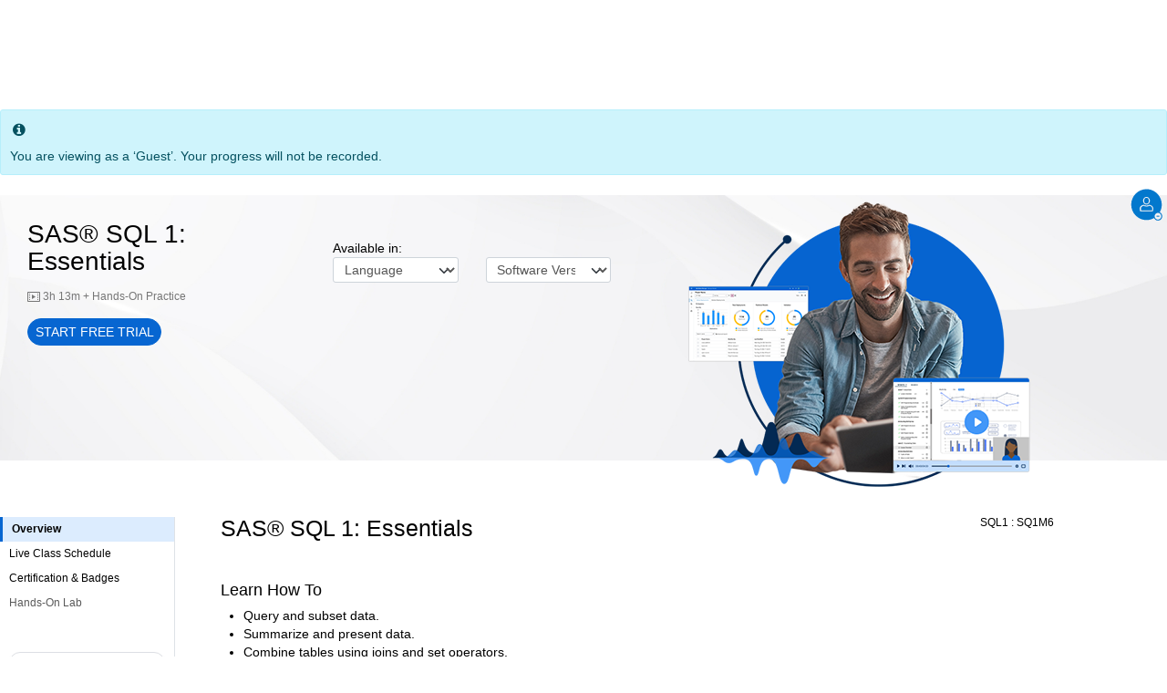

--- FILE ---
content_type: text/html; charset=utf-8
request_url: https://learn.sas.com/course/view.php?id=208
body_size: 17877
content:
<!DOCTYPE html>
<html  dir="ltr" lang="en-us" xml:lang="en-us">
<head>
<title>Course: SAS® SQL 1: Essentials</title>
<link rel="shortcut icon" href="https://learn.sas.com/theme/image.php/sastheme/theme/1768924121/favicon" />
<!-- SAS-10 -->
<meta name="description" content="">
    <script type="application/ld+json">{"@context":"https://schema.org","@type":"Course","name":"SAS® SQL 1: Essentials","description":"","provider":{"@type":"Organization","name":"SAS","sameAs":"https://www.sas.com"},"courseCode":"SQL1","url":"https://learn.sas.com/course/view.php?id=208"}</script>    
    <!-- Start Matomo Code -->
    <noscript>
        <p>
            <img src="//learn.sas.com/piwik.php?idsite=1" style="border:0;" alt="" />
        </p>
    </noscript>

<script type="text/javascript">
    var _paq = _paq || [];
    _paq.push(['setDocumentTitle', 'All Courses/Programming/<span lang="en" class="multilang">SAS® SQL 1: Essentials</span><span lang="zh_cn" class="multilang">SAS SQL 1: Essentials</span><span lang="fr" class="multilang">Utilisation du SQL dans une session SAS</span><span lang="de" class="multilang">SAS® SQL 1: Essentials</span><span lang="it" class="multilang">SAS SQL 1: Essentials</span><span lang="ko" class="multilang">SAS SQL 1: 기초</span><span lang="es" class="multilang">SAS SQL 1: Essentials</span><span lang="pl" class="multilang">Podstawy programowania w języku SQL</span><span lang="pt" class="multilang">SAS SQL 1: Essentials</span><span lang="zh_tw" class="multilang">SAS SQL 1: Essentials</span><span lang="ar" class="multilang">SAS SQL 1: Essentials</span>/View']);

    _paq.push(['setUserId', 'guest']);
    _paq.push(['trackPageView']);
    _paq.push(['enableLinkTracking']);
    _paq.push(['enableHeartBeatTimer', 30]);

    function embedTrackingCode() {
        var u='//learn.sas.com/';
        var p='//learn.sas.com/';

        _paq.push(['setTrackerUrl', u+'piwik.php']);
        _paq.push(['setSiteId', 1]);
        var d=document, g=d.createElement('script'), s=d.getElementsByTagName('script')[0];
        g.type='text/javascript'; g.async=true; g.defer=true; g.src=p+'piwik.js'; s.parentNode.insertBefore(g,s);
    }

    if (window.addEventListener) {
        window.addEventListener("load", embedTrackingCode, false);
    } else if (window.attachEvent) {
        window.attachEvent("onload", embedTrackingCode);
    } else {
        embedTrackingCode();
    }
</script>
<!-- End Matomo Code --><meta http-equiv="Content-Type" content="text/html; charset=utf-8" />
<meta name="referrer" content="strict-origin-when-cross-origin">
<meta name="keywords" content="Totara, Course: SAS® SQL 1: Essentials" />
<link rel="stylesheet" type="text/css" href="https://learn.sas.com/theme/yui_combo.php?rollup/3.17.2/yui-moodlesimple-min.css" /><script id="firstthemesheet" type="text/css">/** Required in order to fix style inclusion problems in IE with YUI **/</script><link rel="stylesheet" type="text/css" href="https://learn.sas.com/theme/styles.php/sastheme/1768924121/all/notenant" onerror="(loadErrors=window.loadErrors||[]).push(event)" />
<link rel="stylesheet" type="text/css" href="https://learn.sas.com/totara/tui/styles.php/sastheme/1768924121/p/ltr/tui/notenant" onerror="(loadErrors=window.loadErrors||[]).push(event)" />
<script type="text/javascript">
//<![CDATA[
var M = {}; M.yui = {};
M.pageloadstarttime = new Date();
M.cfg = {"wwwroot":"https:\/\/learn.sas.com","sesskey":"SbPy0vAlJZ","loadingicon":"https:\/\/learn.sas.com\/theme\/image.php\/sastheme\/core\/1768924121\/i\/loading_small","themerev":"1768924121","slasharguments":1,"theme":"sastheme","jsrev":"1768924121","admin":"admin","svgicons":true,"usertimezone":"EST","contextid":2170,"currentlanguage":"en_us"};JS_ENV = "production";_pageConfig = {"wwwroot":"https:\/\/learn.sas.com","sesskey":"SbPy0vAlJZ","rev":{"js":1768924121,"theme":1768924121},"theme":{"name":"sastheme"},"timezone":{"user":"EST","server":"America\/New_York"},"context":{"id":2170},"locale":{"language":"en","tag":"en-US","totaraLangId":"en_us"},"pageurl":""};window.getPageConfig = function() { return window._pageConfig; };var yui1ConfigFn = function(me) {if(/-skin|reset|fonts|grids|base/.test(me.name)){me.type='css';me.path=me.path.replace(/\.js/,'.css');me.path=me.path.replace(/\/yui2-skin/,'/assets/skins/sam/yui2-skin')}};
var yui2ConfigFn = function(me) {var parts=me.name.replace(/^moodle-/,'').split('-'),component=parts.shift(),module=parts[0],min='-min';if(/-(skin|core)$/.test(me.name)){parts.pop();me.type='css';min=''}
if(module){var filename=parts.join('-');me.path=component+'/'+module+'/'+filename+min+'.'+me.type}else{me.path=component+'/'+component+'.'+me.type}};
YUI_config = {"debug":false,"base":"https:\/\/learn.sas.com\/lib\/yuilib\/3.17.2\/","comboBase":"https:\/\/learn.sas.com\/theme\/yui_combo.php?","combine":true,"filter":null,"insertBefore":"firstthemesheet","groups":{"yui-patched":{"combine":true,"root":"3.17.2_3\/","patterns":{"dom-core":{"group":"yui-patched"},"widget-modality":{"group":"yui-patched"}},"modules":{"dom-core":[],"widget-modality":[]}},"yui2":{"base":"https:\/\/learn.sas.com\/lib\/yuilib\/2in3\/2.9.0\/build\/","comboBase":"https:\/\/learn.sas.com\/theme\/yui_combo.php?","combine":true,"ext":false,"root":"2in3\/2.9.0\/build\/","patterns":{"yui2-":{"group":"yui2","configFn":yui1ConfigFn}}},"moodle":{"name":"moodle","base":"https:\/\/learn.sas.com\/theme\/yui_combo.php?m\/1768924121\/","combine":true,"comboBase":"https:\/\/learn.sas.com\/theme\/yui_combo.php?","ext":false,"root":"m\/1768924121\/","patterns":{"moodle-":{"group":"moodle","configFn":yui2ConfigFn}},"filter":null,"modules":{"moodle-core-actionmenu":{"requires":["base","event","node-event-simulate"]},"moodle-core-blocks":{"requires":["base","node","io","dom","dd","dd-scroll","moodle-core-dragdrop","moodle-core-notification"]},"moodle-core-checknet":{"requires":["base-base","moodle-core-notification-alert","io-base"]},"moodle-core-chooserdialogue":{"requires":["base","panel","moodle-core-notification"]},"moodle-core-dock":{"requires":["base","node","event-custom","event-mouseenter","event-resize","escape","moodle-core-dock-loader","moodle-core-event"]},"moodle-core-dock-loader":{"requires":["escape"]},"moodle-core-dragdrop":{"requires":["base","node","io","dom","dd","event-key","event-focus","moodle-core-notification"]},"moodle-core-event":{"requires":["event-custom"]},"moodle-core-formautosubmit":{"requires":["base","event-key"]},"moodle-core-formchangechecker":{"requires":["base","event-focus","moodle-core-event"]},"moodle-core-handlebars":{"condition":{"trigger":"handlebars","when":"after"}},"moodle-core-jqueryajaxhandler":{"requires":["base"]},"moodle-core-jquerybehat":{"requires":[]},"moodle-core-languninstallconfirm":{"requires":["base","node","moodle-core-notification-confirm","moodle-core-notification-alert"]},"moodle-core-lockscroll":{"requires":["plugin","base-build"]},"moodle-core-notification":{"requires":["moodle-core-notification-dialogue","moodle-core-notification-alert","moodle-core-notification-confirm","moodle-core-notification-exception","moodle-core-notification-ajaxexception"]},"moodle-core-notification-dialogue":{"requires":["base","node","panel","escape","event-key","dd-plugin","moodle-core-widget-focusafterclose","moodle-core-lockscroll"]},"moodle-core-notification-alert":{"requires":["moodle-core-notification-dialogue"]},"moodle-core-notification-confirm":{"requires":["moodle-core-notification-dialogue"]},"moodle-core-notification-exception":{"requires":["moodle-core-notification-dialogue"]},"moodle-core-notification-ajaxexception":{"requires":["moodle-core-notification-dialogue"]},"moodle-core-popuphelp":{"requires":["moodle-core-tooltip"]},"moodle-core-tooltip":{"requires":["base","node","io-base","moodle-core-notification-dialogue","json-parse","widget-position","widget-position-align","event-outside","cache-base"]},"moodle-core_availability-form":{"requires":["base","node","event","event-delegate","panel","moodle-core-notification-dialogue","json"]},"moodle-backup-backupselectall":{"requires":["node","event","node-event-simulate","anim"]},"moodle-backup-confirmcancel":{"requires":["node","node-event-simulate","moodle-core-notification-confirm"]},"moodle-course-categoryexpander":{"requires":["node","event-key"]},"moodle-course-dragdrop":{"requires":["base","node","io","dom","dd","dd-scroll","moodle-core-dragdrop","moodle-core-notification","moodle-course-coursebase","moodle-course-util"]},"moodle-course-formatchooser":{"requires":["base","node","node-event-simulate"]},"moodle-course-management":{"requires":["base","node","io-base","moodle-core-notification-exception","json-parse","dd-constrain","dd-proxy","dd-drop","dd-delegate","node-event-delegate"]},"moodle-course-modchooser":{"requires":["moodle-core-chooserdialogue","moodle-course-coursebase"]},"moodle-course-toolboxes":{"requires":["node","base","event-key","node","io","moodle-course-coursebase","moodle-course-util"]},"moodle-course-util":{"requires":["node"],"use":["moodle-course-util-base"],"submodules":{"moodle-course-util-base":{},"moodle-course-util-section":{"requires":["node","moodle-course-util-base"]},"moodle-course-util-cm":{"requires":["node","moodle-course-util-base"]}}},"moodle-form-dateselector":{"requires":["base","node","overlay","calendar"]},"moodle-form-shortforms":{"requires":["node","base","selector-css3","moodle-core-event"]},"moodle-question-chooser":{"requires":["moodle-core-chooserdialogue"]},"moodle-question-preview":{"requires":["base","dom","event-delegate","event-key","core_question_engine"]},"moodle-question-qbankmanager":{"requires":["node","selector-css3"]},"moodle-question-searchform":{"requires":["base","node"]},"moodle-availability_audience-form":{"requires":["base","node","event","moodle-core_availability-form"]},"moodle-availability_completion-form":{"requires":["base","node","event","moodle-core_availability-form"]},"moodle-availability_date-form":{"requires":["base","node","event","io","moodle-core_availability-form"]},"moodle-availability_grade-form":{"requires":["base","node","event","moodle-core_availability-form"]},"moodle-availability_group-form":{"requires":["base","node","event","moodle-core_availability-form"]},"moodle-availability_grouping-form":{"requires":["base","node","event","moodle-core_availability-form"]},"moodle-availability_hierarchy_organisation-form":{"requires":["base","node","event","moodle-core_availability-form"]},"moodle-availability_hierarchy_position-form":{"requires":["base","node","event","moodle-core_availability-form"]},"moodle-availability_language-form":{"requires":["base","node","event","moodle-core_availability-form"]},"moodle-availability_othercompleted-form":{"requires":["base","node","event","moodle-core_availability-form"]},"moodle-availability_profile-form":{"requires":["base","node","event","moodle-core_availability-form"]},"moodle-availability_role-form":{"requires":["base","node","event","moodle-core_availability-form"]},"moodle-availability_time_since_completion-form":{"requires":["base","node","event","moodle-core_availability-form"]},"moodle-qtype_ddimageortext-dd":{"requires":["node","dd","dd-drop","dd-constrain"]},"moodle-qtype_ddimageortext-form":{"requires":["moodle-qtype_ddimageortext-dd","form_filepicker"]},"moodle-qtype_ddmarker-dd":{"requires":["node","event-resize","dd","dd-drop","dd-constrain","graphics"]},"moodle-qtype_ddmarker-form":{"requires":["moodle-qtype_ddmarker-dd","form_filepicker","graphics","escape"]},"moodle-qtype_ddwtos-dd":{"requires":["node","dd","dd-drop","dd-constrain"]},"moodle-mod_assign-history":{"requires":["node","transition"]},"moodle-mod_customcert-rearrange":{"requires":["dd-delegate","dd-drag"]},"moodle-mod_facetoface-signupform":{"requires":["base","node","io-base","moodle-core-notification-dialogue","moodle-core-notification-alert"]},"moodle-mod_forum-subscriptiontoggle":{"requires":["base-base","io-base"]},"moodle-mod_quiz-autosave":{"requires":["base","node","event","event-valuechange","node-event-delegate","io-form"]},"moodle-mod_quiz-dragdrop":{"requires":["base","node","io","dom","dd","dd-scroll","moodle-core-dragdrop","moodle-core-notification","moodle-mod_quiz-quizbase","moodle-mod_quiz-util-base","moodle-mod_quiz-util-page","moodle-mod_quiz-util-slot","moodle-course-util"]},"moodle-mod_quiz-modform":{"requires":["base","node","event"]},"moodle-mod_quiz-questionchooser":{"requires":["moodle-core-chooserdialogue","moodle-mod_quiz-util","querystring-parse"]},"moodle-mod_quiz-quizbase":{"requires":["base","node"]},"moodle-mod_quiz-quizquestionbank":{"requires":["base","event","node","io","io-form","yui-later","moodle-question-qbankmanager","moodle-core-notification-dialogue"]},"moodle-mod_quiz-randomquestion":{"requires":["base","event","node","io","moodle-core-notification-dialogue"]},"moodle-mod_quiz-repaginate":{"requires":["base","event","node","io","moodle-core-notification-dialogue"]},"moodle-mod_quiz-toolboxes":{"requires":["base","node","event","event-key","io","moodle-mod_quiz-quizbase","moodle-mod_quiz-util-slot","moodle-core-notification-ajaxexception"]},"moodle-mod_quiz-util":{"requires":["node","moodle-core-actionmenu"],"use":["moodle-mod_quiz-util-base"],"submodules":{"moodle-mod_quiz-util-base":{},"moodle-mod_quiz-util-slot":{"requires":["node","moodle-mod_quiz-util-base"]},"moodle-mod_quiz-util-page":{"requires":["node","moodle-mod_quiz-util-base"]}}},"moodle-mod_scheduler-delselected":{"requires":["base","node","event"]},"moodle-mod_scheduler-saveseen":{"requires":["base","node","event"]},"moodle-mod_scheduler-studentlist":{"requires":["base","node","event","io"]},"moodle-filter_glossary-autolinker":{"requires":["base","node","io-base","json-parse","event-delegate","overlay","moodle-core-event","moodle-core-notification-alert","moodle-core-notification-exception","moodle-core-notification-ajaxexception"]},"moodle-filter_mathjaxloader-loader":{"requires":["moodle-core-event"]},"moodle-editor_atto-editor":{"requires":["node","transition","io","overlay","escape","event","event-simulate","event-custom","node-event-html5","node-event-simulate","yui-throttle","moodle-core-notification-dialogue","moodle-core-notification-confirm","moodle-editor_atto-rangy","moodle-editor_atto-dompurify","handlebars","timers","querystring-stringify"]},"moodle-editor_atto-plugin":{"requires":["node","base","escape","event","event-outside","handlebars","event-custom","timers","moodle-editor_atto-menu"]},"moodle-editor_atto-menu":{"requires":["moodle-core-notification-dialogue","node","event","event-custom"]},"moodle-editor_atto-rangy":{"requires":[]},"moodle-report_eventlist-eventfilter":{"requires":["base","event","node","node-event-delegate","datatable","autocomplete","autocomplete-filters"]},"moodle-gradereport_grader-gradereporttable":{"requires":["base","node","event","handlebars","overlay","event-hover"]},"moodle-gradereport_history-userselector":{"requires":["escape","event-delegate","event-key","handlebars","io-base","json-parse","moodle-core-notification-dialogue"]},"moodle-totara_program-categoryexpander":{"requires":["node","event-key"]},"moodle-totara_reportbuilder-graphicalreporting":{"requires":[]},"moodle-tool_capability-search":{"requires":["base","node"]},"moodle-tool_monitor-dropdown":{"requires":["base","event","node"]},"moodle-assignfeedback_editpdf-editor":{"requires":["base","event","node","io","graphics","json","event-move","event-resize","transition","querystring-stringify-simple","moodle-core-notification-dialog","moodle-core-notification-exception","moodle-core-notification-ajaxexception"]},"moodle-atto_accessibilitychecker-button":{"requires":["color-base","moodle-editor_atto-plugin"]},"moodle-atto_accessibilityhelper-button":{"requires":["moodle-editor_atto-plugin"]},"moodle-atto_align-button":{"requires":["moodle-editor_atto-plugin"]},"moodle-atto_bold-button":{"requires":["moodle-editor_atto-plugin"]},"moodle-atto_charmap-button":{"requires":["moodle-editor_atto-plugin"]},"moodle-atto_clear-button":{"requires":["moodle-editor_atto-plugin"]},"moodle-atto_collapse-button":{"requires":["moodle-editor_atto-plugin"]},"moodle-atto_corrections-button":{"requires":["moodle-editor_atto-plugin"]},"moodle-atto_emoticon-button":{"requires":["moodle-editor_atto-plugin"]},"moodle-atto_equation-button":{"requires":["moodle-editor_atto-plugin","moodle-core-event","io","event-valuechange","tabview","array-extras"]},"moodle-atto_fullscreen-button":{"requires":["event-resize","moodle-editor_atto-plugin"]},"moodle-atto_generico-button":{"requires":["moodle-editor_atto-plugin"]},"moodle-atto_html-button":{"requires":["moodle-editor_atto-plugin","event-valuechange"]},"moodle-atto_image-button":{"requires":["moodle-editor_atto-plugin"]},"moodle-atto_indent-button":{"requires":["moodle-editor_atto-plugin"]},"moodle-atto_italic-button":{"requires":["moodle-editor_atto-plugin"]},"moodle-atto_link-button":{"requires":["moodle-editor_atto-plugin"]},"moodle-atto_managefiles-button":{"requires":["moodle-editor_atto-plugin"]},"moodle-atto_managefiles-usedfiles":{"requires":["node","escape"]},"moodle-atto_media-button":{"requires":["moodle-editor_atto-plugin","moodle-form-shortforms"]},"moodle-atto_noautolink-button":{"requires":["moodle-editor_atto-plugin"]},"moodle-atto_orderedlist-button":{"requires":["moodle-editor_atto-plugin"]},"moodle-atto_rtl-button":{"requires":["moodle-editor_atto-plugin"]},"moodle-atto_strike-button":{"requires":["moodle-editor_atto-plugin"]},"moodle-atto_styles-button":{"requires":["moodle-editor_atto-plugin"]},"moodle-atto_subscript-button":{"requires":["moodle-editor_atto-plugin"]},"moodle-atto_superscript-button":{"requires":["moodle-editor_atto-plugin"]},"moodle-atto_table-button":{"requires":["moodle-editor_atto-plugin","moodle-editor_atto-menu","event","event-valuechange"]},"moodle-atto_title-button":{"requires":["moodle-editor_atto-plugin"]},"moodle-atto_underline-button":{"requires":["moodle-editor_atto-plugin"]},"moodle-atto_undo-button":{"requires":["moodle-editor_atto-plugin"]},"moodle-atto_unorderedlist-button":{"requires":["moodle-editor_atto-plugin"]}}},"gallery":{"name":"gallery","base":"https:\/\/learn.sas.com\/lib\/yuilib\/gallery\/","combine":true,"comboBase":"https:\/\/learn.sas.com\/theme\/yui_combo.php?","ext":false,"root":"gallery\/1768924121\/","patterns":{"gallery-":{"group":"gallery"}}}},"modules":{"core_filepicker":{"name":"core_filepicker","fullpath":"https:\/\/learn.sas.com\/lib\/javascript.php\/1768924121\/repository\/filepicker.js","requires":["base","node","node-event-simulate","json","async-queue","io-base","io-upload-iframe","io-form","yui2-treeview","panel","cookie","datatable","datatable-sort","resize-plugin","dd-plugin","escape","moodle-core_filepicker","moodle-core-notification-dialogue"]},"core_comment":{"name":"core_comment","fullpath":"https:\/\/learn.sas.com\/lib\/javascript.php\/1768924121\/comment\/comment.js","requires":["base","io-base","node","json","yui2-animation","overlay","escape"]},"core_dndupload":{"name":"core_dndupload","fullpath":"https:\/\/learn.sas.com\/lib\/javascript.php\/1768924121\/lib\/form\/dndupload.js","requires":["node","event","json","core_filepicker"]},"core_completion":{"name":"core_completion","fullpath":"https:\/\/learn.sas.com\/lib\/javascript.php\/1768924121\/course\/completion.js","requires":["node","node-event-simulate"]}}};
M.yui.loader = {modules: {}};
window.addEventListener('DOMContentLoaded',function(){function s(){s=function(){},alert("A network error occurred while loading the page. Please refresh the page and try again.")};window.loadErrors&&loadErrors.length&&s(),loadErrors={push:s}});

//]]>
</script>

<meta name="google-site-verification" content="SYiAOKyqi808vH8qji9KVRQrdrWhQExIh0xgLm6gX2w" />
<style>
/*COLOR*/
.bg-gray {
    background-color: #f8f9fa;
    /*or rgb(248, 249, 250) */
}
.bg-ltgray{background-color: #fcfcfc;}


/*LINKS*/
.sas-acc-link {
    text-decoration: none;
    cursor: pointer;
}
a.sas-acc-link:hover {
    text-decoration: underline;
    cursor: pointer;
}

/*ALL SAS CARDS*/
.sas-card {
    top: 0px;
}
.sas-card:hover {
    top: 5px;
}
.sas-card-link {
    text-decoration: none;
    cursor: pointer;
}
a.sas-card-link:hover {
    text-decoration: none;
    cursor: pointer;
}

/*SMALL CARDS*/
.sas-card-sm {
    width: 28rem;
}
.sas-card-body-sm {
    height: 175px;
}

/*LARGE CARDS*/
.sas-card-lg {
    width: 30rem;
}
.sas-card-body-lg {
    height: 190px;
}
.sas-card-text-lg {
    font-size: 16px;
}

/*PORTAL HEADERS*/

/*SAS VISUAL DATA SCIENCE DECISIONING PORTAL HEADER*/
.sasvisdsc-header {
    background-image:url(https://learn.sas.com/vle/data/images/visual-data-science-banner.jpg);
    box-shadow: inset 0 0 0 2000px rgba(22, 39, 69, 0.7);
    background-repeat:no-repeat;
    max-width: 1280px;
    min-height:375px;
}
/*CRUSH PORTAL HEADER*/
.crush-header {
    background-image:url(https://learn.sas.com/vle/data/images/azure.jpg);
}

/*LEARNING CENTER PORTAL HEADER*/
.lc-header {
    background-image:url(https://learn.sas.com/vle/data/images/midnight-multi-dots.jpg);
}


/* FIXES */

#page-mod-scormddl-player h1{font-size:2.2rem;}

#page-mod-page-view .modified {text-align:center;display:none}
#page-mod-page-view {padding-left:2em;}
#page-mod-quiz-attempt pre {
    display:inline-block;
    overflow:unset;
    margin: 1em 0px;
    color:#000;
    font-family: courier,monospace;
    font-size:1.0em;
}
#page-mod-quiz-attempt code{
    color:#000;
    font-size: 1em;
}
#page-mod-quiz-attempt .submitbtns input[type=submit]:hover{
color:#FFF;
}
#page-mod-quiz-attempt #page-content form input {
width:unset; display:inline;
}

#page-mod-quiz-attempt .subquestion .form-control {display:inline;}

#page-mod-quiz-attempt table {border-collapse:collapse;}

#page-mod-quiz-attempt .formulation select {display:inline}

#page-course-view-topics .hidden {display:none}

#page-course-view-topics .sectionname {padding-top: 0.75em;}
.versHead {
    font-weight: bold;
    padding-top: 1em;
}
.subHd{
    border-bottom: 1px black solid;
    padding-bottom: 0.5em;
    padding-top: 1em;
    font-size: 23px;
}
.pageFix{
    text-align: left;
    margin-left: 4em; 
    padding-top:1em;
}

#page-course-view-topics .course-content ul li.section.main {
    border-bottom: 0px solid #eee;
}

#page-course-view-topics h3.sectionname {
    border-bottom: 1px black solid;
    padding-bottom: 0.5em;
    font-size: 23px;
    margin-bottom: 0.75em;
}
#page-course-view-topics .course-content {
    margin-top: 0;
    padding-left: 4em;
    padding-right: 4em;
}

/*Added by Amy Stewart for Viya Learning Center */
  .viya-expand-button::after {
    content: "Show Less";
    background-image: url("https://learn.sas.com/theme/sastheme/pix/up_arrow.svg"); 
    background-repeat: no-repeat;
    background-origin: padding-box;
    background-size: 1.25rem;
    background-position:right;
    padding-right:1.3rem;   
    transition: transform .2s ease-in-out;
  }
   
   .viya-expand-button:is(.collapsed)::after {
     content:"Show More";
     background-image: url("https://learn.sas.com/theme/sastheme/pix/down_arrow.svg"); ;
   }

/*get rid of notice when there is a hidden section*/
.course-content ul li.section.hidden .content>div {
	visibility:hidden
}

</style>
<script>
if((document.URL.indexOf("/admin/") < 0 ) && (document.URL.indexOf("/cohort/") < 0)) {
(function(w,d,s,l,i){w[l]=w[l]||[];w[l].push({'gtm.start':
new Date().getTime(),event:'gtm.js'});var f=d.getElementsByTagName(s)[0],
j=d.createElement(s),dl=l!='dataLayer'?'&l='+l:'';j.async=true;j.src=
'https://www.googletagmanager.com/gtm.js?id='+i+dl;f.parentNode.insertBefore(j,f);
})(window,document,'script','dataLayer','GTM-PWTVHH');
}
</script>    <meta name="viewport"
	content="width=device-width, initial-scale=1.0, minimal-ui">

    
    <style>
@media ( min-width : 768px) { /** SAS **/
	.totaraNav_prim--side {
		position: relative;
		top: -135px !important;
		z-index: 500 !important;
	}
}
</style>
</head>

<body  id="page-course-view-saslayout" class="format-saslayout  path-course path-course-view chrome dir-ltr lang-en_us yui-skin-sam yui3-skin-sam learn-sas-com pagelayout-course course-208 context-2170 category-37 has-region-custom used-region-custom has-region-top empty-region-top has-region-bottom used-region-bottom has-region-side-pre empty-region-side-pre has-region-side-post empty-region-side-post layout-option-langmenu">    
    <div class="skiplinks">
    <a href="#main-697424953c3c5" class="skip">Skip to main content</a>
</div><script type="text/javascript" src="https://learn.sas.com/theme/yui_combo.php?rollup/3.17.2_3/yui-moodlesimple-min.js"></script><script src="https://learn.sas.com/theme/jquery.php/core/jquery-3.6.0.min.js" onerror="(loadErrors=window.loadErrors||[]).push(event)"></script>
<script src="https://learn.sas.com/theme/jquery.php/core/jquery-migrate-3.0.0.min.js" onerror="(loadErrors=window.loadErrors||[]).push(event)"></script>
<script src="https://learn.sas.com/lib/javascript.php/1768924121/lib/javascript-static.js" onerror="(loadErrors=window.loadErrors||[]).push(event)"></script>
<script type="text/javascript">
//<![CDATA[
document.body.className += ' jsenabled';
//]]>
</script>

    
    <div class="bootstrap-iso sas-totara-header">
    <!-- Begin global header -->
    <!-- <link rel="stylesheet" href="https://www.sas.com/etc/designs/saswww/global-header.css" type="text/css" media="all">-->
    <!-- <script type="text/javascript" src="https://www.sas.com/en_us/navigation/header/global-links-header.pheader.html?jslib=jquery"></script>-->
    <script type="text/javascript" src="https://www.sas.com/en_us/navigation/header/global-links-header.pheader.html"></script>
    
    <!-- End global header -->
</div>

    
    
    <script type="text/javascript" 
   src="https://www.sas.com/en_us/training/navigation/navigation-global/global-training-titleshelf.pcontent.html">
</script>
<style>
/*
To fix conflicts with global header
*/
.sas-totara-header > .header {
   height: 0px!important;
}

.sas-totara-header > #postheader {
   height: 0px!important;
}

.list ul>li:before {
    font-family: inherit;
    content : "";
}
.list ul>li a {
    font-family: inherit;
    font-size: 100%;
}
#page-header {
    z-index: 0;
}
#postheader {
    background: #fff !important;
}
header {
    box-shadow: none;
}
#content-wrapper {
    padding-top: 0;
}
.breadcrumb:after {
    height: 0;
}
.btn span {
    display: inherit;
    background-color: inherit;
    color: inherit;
    font-weight: normal;
    padding: 0;
    line-height: 0;
    margin: 0;
}
a.btn-pimary, a.btn-primary:link, a.btn-primary:visited {
    color: var(--btn-prim-text-color);
}

.totara_core__QuickAccess_menu {
    z-index: 1000 !important;
}
li > p > a:hover {
    cursor: pointer;
    text-decoration: underline !important;
}
.totara_core__QuickAccess_group-list > li > a:hover {
    cursor: pointer;
    text-decoration: underline !important;
}
p.active_tree_node > a > span.item-content-wrap {
    font-weight: bold;
}
.user-enroller-panel .uep-search-results .user .options .enrol {
    margin: 3px;
    float: right;
    cursor: pointer;
    width: auto;
}
input[type=submit] {
    width: auto;
}
.badge {
    color: white !important;
}
.btn-default {
    width: auto;
}

.btn {
    width: auto;
    padding: .375rem .75rem;
}
/** Start bullets global header */
ul.list-bullet > li:not(.flag, .nav-1-button) {
    display: none !important;
}

@media (min-width:768px) and (max-width:1281px) {
    .header .global-header .utility-nav-2 .text .flag {
        left: -190px;
    }
}
@media (min-width:1281px) and (max-width:1430px) {
    .header .global-header .utility-nav-2 .text .flag {
        left: -98px;
    }
}
@media (min-width:1430px) and (max-width:1601px) {
    .header .global-header .utility-nav-2 .text .flag {
        right: -85px;
    }
}
@media (min-width:1601px) and (max-width:1707px) {
    .header .global-header .utility-nav-2 .text .flag {
        right: -200px;
    }
}
@media (min-width:1707px) and (max-width:1921px) {
    .header .global-header .utility-nav-2 .text .flag {
        right: -300px;
    }
}
@media (min-width:1921px) and (max-width:2561px) {
    .header .global-header .utility-nav-2 .text .flag {
        right: -630px;
    }
}
/** End bullets global header */
@media (min-width: 768px) {
    .totaraNav_prim--side {
        position: relative;
        top: -68px !important;
        z-index: 500 !important;
    }
    #page-totara-catalog-index .totaraNav_prim--side {
        position: relative;
        top: -125px !important;
        z-index: 502 !important;
    }
}
span.mobile-menu {
    display: none;
}
/*
#page-totara-catalog-index .flag {
    top: -65px !important;
}*/

.titleshelf.training .par.parsys .navigationmenu:last-child nav >ul >li:last-child a:before {
    width: 1.5em;
}
#title-shelfscroll #content {
    z-index: 1000;
}

#content {
   z-index: 1000;
}
/** orange button and text field */
.search-row .searchbar-left .dropdown > button {
    width: auto;
}
.search-row {
    height: auto;
}
fieldset{
    border:0;
}

#page-content form input[type=submit], .modal-body form input[type=submit] {
    width: auto;  
}

#page-content form input[type=radio], .modal-body form input[type=radio] {
    width: 1.4rem;
}

#page-content form input[type=text], .modal-body form input[type=text]] {
   border-radius: 0.5rem;
}

.form-check-input[type=checkbox]{
   width:1em !important;
   margin-top: 0.2142857145em;
}

</style>
<!-- Main navigation -->


	<!-- Main navigation -->


<!-- Content -->
	<div id="page" >
		<div id="page-content"  class ="saslayout-page">

                <div class="row">
				<div id="region-main"
					class="col-md-12">
                <span class="notifications" id="user-notifications"></span>                <div role="main" id="main-697424953c3c5"><form action="." method="get"><div><input type="hidden" id="completion_dynamic_change" name="completion_dynamic_change" value="0" /></div></form><div class="course-content"><div
  class="tw-containerCourse-enrolmentBanner alert alert-info alert-with-icon"
  data-core-autoinitialise="true"
  data-core-autoinitialise-amd="container_course/enrolment_banner"
  role="log"
>
  <div class="alert-icon">
    <span aria-hidden="true" data-flex-icon="core|notification-info"
      class="flex-icon ft-fw ft fa-info-circle ft-size-200"
      ></span>
  </div>

  <div class="tw-containerCourse-enrolmentBanner__messageBox alert-message">
    <span>You are viewing as a ‘Guest’. Your progress will not be recorded.</span>
  </div>
</div> <div class="saslayout-header">
   <div class="spacer"></div>
   <!-- BEGIN FORM AND TITLE -->
   <div class="uses-scorm saslayout-title">
      <div class="row">
         <div class="col h2">SAS® SQL 1: Essentials</div>
      </div>
            <div class="row video-row">
               <div class="col small" style="color:#767676">
               <span class="pe-1">
               <svg xmlns="http://www.w3.org/2000/svg" xml:space="preserve" class="Video" width="14" height="14" x="0" y="0" version="1.1" viewBox="0 0 14 14" aria-label="Video Course">
               <path fill="none" d="M0 0H14V14H0z" class="svgToolTipPane"></path>
               <path fill="#767676" d="M13,1H1C0.448,1,0,1.448,0,2v9c0,0.552,0.448,1,1,1h12c0.552,0,1-0.448,1-1V2C14,1.448,13.552,1,13,1z
               M13,11H1V2h12V11z M12,4h-1V3h1V4z M12,6h-1V5h1V6z M12,8h-1V7h1V8z M3,4H2V3h1V4z M3,6H2V5h1V6z
               M3,8H2V7h1V8z M12,10h-1V9h1V10z M3,10H2V9h1V10z M9,6.5L5,9V4L9,6.5z" class="iconColor">
               </path>
               </svg>
               3h 13m  + Hands-On Practice
               </div>
            </div>
      <div class="row activation-row">
         <div class="col mt-4">
            <a type="button" class="sas-button btn btn-primary" href="https://support.sas.com/edu/cip.html?program=19" target="_blank">START FREE TRIAL</a>
         </div>
      </div>
   </div>
   <div class="scorm-form">
     <div class="scorm-row row">
   <div class="col">
      Available in:
   </div>
</div>
<div class="scorm-row row">
   <div class="col">
      <form name="langver" id="show-scorm" action="https://learn.sas.com/mod/scormddl/scormplayer.php" method="get" target="SQL1_tab">
         <input type="hidden" name="scoid" id="scoid" value="">
            <input type="hidden" name="cert" id="cert" value="1">
         <div class="scorm-form-row row">
            <div class="col">
               <label for="language" class="visually-hidden">Course Language</label>
               <select type="select" id="language" name="language" class="form-select">
                  <option>Language</option>
                     <option value="706" data-version="SAS9.4" data-count="1"                     
                           data-multiscorm="SAS9.4,706" data-shortlang="en" data-scoid="1426" >English
                     </option>
                     <option value="709" data-version="SAS9.4" data-count="1"                     
                           data-multiscorm="SAS9.4,709" data-shortlang="ja" data-scoid="1402" >日本語 (Japanese)
                     </option>
                     <option value="712" data-version="SAS9.4" data-count="1"                     
                           data-multiscorm="SAS9.4,712" data-shortlang="pt" data-scoid="1408" >Português (Brasil)
                     </option>
                     <option value="718" data-version="SAS9.3" data-count="1"                     
                           data-multiscorm="SAS9.3,718" data-shortlang="ko" data-scoid="1420" >한국어 (Korean)
                     </option>
                     <option value="1407" data-version="SAS9.4" data-count="1"                     
                           data-multiscorm="SAS9.4,1407" data-shortlang="fr" data-scoid="2811" >Français
                     </option>
                     <option value="1470" data-version="SAS9.4" data-count="1"                     
                           data-multiscorm="SAS9.4,1470" data-shortlang="es" data-scoid="2940" >Español (Internacional)
                     </option>
               </select>
            </div>
            <div class="col">
               <label for="version" class="visually-hidden">Software Version</label>
               <select type="select" class="form-select" id="version" name="scormid">
                  <option>Software Version</option>
                     <option value="SAS9.4"
                           data-multilang="en,ja,pt,fr,es"   >
                        SAS9.4
                     </option>
                     <option value="SAS9.3"
                           data-multilang="ko"   >
                        SAS9.3
                     </option>
               </select>
            </div>
         </div>
      </form>
   </div>
</div>
   </div> <!-- END FORM AND TITLE -->
   <div class="course-cat">
      <div class="d-flex justify-content-between flex-row">
         <!-- BEGIN IMAGE -->
         <div class="pt-3 category_image">
            <img src="https://learn.sas.com/theme/image.php/sastheme/format_saslayout/1768924121/course-page-no-subject?" class="category_image" alt="A person using a tablet to complete a video based eLearning course and hands-on lab.">
         </div>
         <!-- END IMAGE-->
         <!-- BEGIN USER MENU -->
         <div class="p-2">
            <div class="usermenu"><span class="login"><a href="https://learn.sas.com/login/index.php"><img width="35px" src="https://learn.sas.com/theme/sastheme/pix/profile-not-logged-in.svg" alt="Sign in" /></a></span></div>
            <br/>
            <br />
            &nbsp;&nbsp;
         </div>
         <!-- END USER MENU -->
      </div>
   </div>
   <div class="spacer"></div>
</div>
<div class="d-flex align-items-start saslayout-content">
     <!-- BEGIN NAV COLUMN -->
     <div class="saslayout-nav-control">
             <button class="border-0 shadow-none pt-2">
               <i class="fa-solid fa-angle-down fs-3 saslayout-menu-control"></i>
               <span class="ms-2">Course Menu</span>
           </button>
     </div>
     <div class="saslayout-nav-pills border-end">  
        <div class="nav flex-column nav-pills saslayout-nav" id="v-pills-tab" role="menubar" aria-orientation="vertical">
   
                 <button class="saslayout-nav-link nav-link  active show" id="v-pills-2-tab" data-bs-toggle="pill" 
                   data-bs-target="#v-pills-2-content" type="button" role="menuitem" aria-controls="v-pills-2-content" >
                     Overview
                 </button>
                 <button class="saslayout-nav-link nav-link   " id="v-pills-3-tab" data-bs-toggle="pill" 
                   data-bs-target="#v-pills-3-content" type="button" role="menuitem" aria-controls="v-pills-3-content" >
                     Live Class Schedule
                 </button>
                 <button class="saslayout-nav-link nav-link   " id="v-pills-4-tab" data-bs-toggle="pill" 
                   data-bs-target="#v-pills-4-content" type="button" role="menuitem" aria-controls="v-pills-4-content" >
                     Certification &#38; Badges
                 </button>
                 <button class="saslayout-nav-link nav-link disabled  " id="v-pills-5-tab" data-bs-toggle="pill" 
                   data-bs-target="#v-pills-5-content" type="button" role="menuitem" aria-controls="v-pills-5-content" >
                     Hands-On Lab
                 </button>
      </div>
      <div class="row saslayout-blocks mt-5">
            <div class="col">
               <div id="block-region-custom" class="block-region mb-5" data-droptarget="1" data-blockregion="custom">
    <a class="skip-block" href="#sb-1">Skip Course Subscription</a> 

<div id="inst20643" class="saslayout-block block_course_subscription  block" role="region" data-block="course_subscription" data-instanceid="20643" aria-labelledby="instance-20643-header" class="saslayout-block">
    <div class="content saslayout-block-content p-3 m-3">
        <div class="course_subscription">
<div class="row">
    <div class="col mb-1">
       <img src="https://learn.sas.com/blocks/course_subscription/pix/lp.svg" width="31px" alt="learning path">
    </div>
</div>
<div class="row">
   <div class="col h4 instance-20643-header">
       Learning Path
   </div>
</div>
<div class="row">
    <div class="col">
       This course is part of the <a href="https://learn.sas.com/totara/program/view.php?id=19">SAS Advanced Programming Professional Subscription</a>.
    </div>
</div>
</div>
    </div>
</div>


<span id="sb-1" class="skip-block-to"></span><a class="skip-block" href="#sb-3">Skip Course Contact for SAS Layout</a> 

<div id="inst20646" class="saslayout-block block_course_contact  block" role="region" data-block="course_contact" data-instanceid="20646" aria-labelledby="instance-20646-header" class="saslayout-block">
    <div class="content saslayout-block-content p-3 m-3">
        <div class="course_contact">
<div class="row">
    <div class="col mb-1">
       <img src="https://learn.sas.com/blocks/course_contact/pix/contact.svg" width="31px" alt="blue headphones">
    </div>
</div>
<div class="row">
   <div class="col h4 instance-20646-header">
       Contact Support
   </div>
</div>
<div class="row">
    <div class="col contact-body">
       <!--<a href="mailto:elearn@sas.com?subject=Question Regarding {$a->fullname}" target="_blank">Questions? Representatives are standing by to answer questions about this course.</a>-->
       <a href="mailto:elearn@sas.com?subject=Question Regarding SAS® SQL 1: Essentials" target="_blank">Questions? Representatives are standing by to answer questions about this course.</a>
    </div>
</div>
</div>
    </div>
</div>


<span id="sb-3" class="skip-block-to"></span>
</div>
            </div>
     </div>
     </div>
     <!-- END NAV COLUMN -->     
     <div class="tab-content saslayout-tab-content" id="v-pills-tabContent">
       <div class="tab-pane fade  show active tw-formatsaslayout__topic sectiondraggable" 
          id="v-pills-2-content" role="tabpanel" aria-labelledby="v-pills-home-tab" data-section-id="2"
          data-open="0">
           <div class="section img-text"><div class="saslayout-activity mx-3 activity courseoverview saslayout_modtype_courseoverview modtype_courseoverview " id="module-51141"><div><div class="mod-indent-outer"><div class="mod-indent"></div><div><div class="contentwithoutlink "><div class="no-overflow"><div class="courseoverview-content row w-100">
<div class="row mb-3">
    <div class="col h3 mb-2 float-left course-sub-title">
	    SAS® SQL 1: Essentials
    </div>
    <div class="col me-5 d-flex justify-content-end h5" style="font-size:smaller">SQL1&nbsp;:&nbsp;<span lang="en" class="multilang">SQ1M6</span></div>
</div>
<div class="course-info mb-3">
	<div id="course-info-summary" style="">
		<div class="mb-3 course_summary"></div>
		<div class="h5 mt-5">Learn How To</div>
		<div class="pt-1"><ul><li>Query and subset data.</li><li>Summarize and present data.</li><li>Combine tables using joins and set operators.</li><li>Create and modify tables and views.</li><li>Create data-driven macro variables using a query.</li><li>Access DBMS data with SAS/ACCESS technology.</li></ul></div>
		<div class="h5 mt-5">Who Should Attend</div>
		<div class="pt-1">SAS programmers and business analysts</div>
		<div class="h5 mt-5">Prerequisites</div>
		<div class="pt-1">Before attending this class, you should be able to do the following:<ul><li>Submit SAS programs on your operating system.</li><li>Create and access SAS data sets.</li><li>Use arithmetic, comparison, and logical operators.</li><li>Invoke SAS procedures.</li></ul>You can gain this experience from the <a href="https://learn.sas.com/course/view.php?id=118">SAS® Programming 1: Essentials</a> course. No knowledge of SQL is necessary.</div>
		<div class="h5 mt-5">SAS Products Covered</div>
		<div class="pt-1"><span lang="en" class="multilang">Base SAS</span></div>
		<div class="h5 mt-5">Course Outline</div>
		<div class="pt-1">Essentials<ul><li>Setting up for this course.</li><li>Overview of SAS Foundation.</li><li>Course logistics.</li><li>Course data files.</li><li>Introducing the Structured Query Language.</li><li>Overview of the SQL procedure.</li><li>Exploring tables.</li><li>Specifying columns.</li></ul>PROC SQL Fundamentals<ul><li>Subsetting data.</li><li>Presenting data.</li><li>Summarizing data.</li><li>Creating and managing tables.</li><li>Using DICTIONARY tables.</li></ul>SQL Joins<ul><li>Introduction to SQL joins.</li><li>Inner joins.</li><li>Outer joins.</li><li>Complex SQL joins.</li></ul>Subqueries<ul><li>Noncorrelated subqueries.</li><li>Correlated subqueries.</li><li>In-line views.</li><li>Creating views with the SQL procedure.</li><li>Subqueries in the SELECT clause.</li><li>Remerging summary statistics.</li></ul>Set Operators<ul><li>Introduction to set operators.</li><li>The INTERSECT operator.</li><li>The EXCEPT operator.</li><li>The UNION operator.</li><li>The OUTER UNION operator.</li></ul>Using and Creating Macro Variables in SQL<ul><li>Interfacing PROC SQL with the macro language.</li><li>Creating data-driven macro variables with a query.</li><li>Using macro variables in SQL.</li></ul>Accessing DBMS Data with SAS/ACCESS<ul><li>Overview of SAS/ACCESS technology.</li><li>SQL pass-through facility.</li><li>SAS/ACCESS LIBNAME statement.</li><li>PROC FedSQL.</li></ul></div>
	</div>
</div>
</div></div></div></div></div></div></div></div>
       </div>
       <div class="tab-pane fade    tw-formatsaslayout__topic sectiondraggable" 
          id="v-pills-3-content" role="tabpanel" aria-labelledby="v-pills-home-tab" data-section-id="3"
          data-open="0">
           <div class="section img-text"><div class="saslayout-activity mx-3 activity liveevents saslayout_modtype_liveevents modtype_liveevents " id="module-51144"><div><div class="mod-indent-outer"><div class="mod-indent"></div><div><div class="contentwithoutlink "><div class="no-overflow"><div class="liveevents">
	<div class="row mb-4">
		<div class="col h3 left">
			Live Class Schedule
		</div>
		<div class="col right">
			Duration:  14 hours
		</div>
	</div>
		<div class="row  mb-4">
   			<div class="col">
      			Step into our live classes and experience a dynamic learning environment where you can ask questions, share ideas, and connect with your instructor and classmates. With on-demand lab hours, you can explore the material at your own pace. Our globally acclaimed instructors will motivate you to think bigger, so you can take what you've learned and achieve your biggest goals.
   			</div>
		</div>
		<div class="event-table d-flex flex-column">
			<div class="event-table-desc d-flex justify-content-between align-items-center">
	   			<span class="schedule-desc">
					<img alt="" src="https://learn.sas.com/mod/liveevents/pix/calendar-icon.svg">
	  				<span class="h4">
			  				Live Class Schedule			   
					</span>
				</span>
		   			<span class="sold-separately">SOLD SEPARATELY</span>
    		</div>
    		<div class="table-container">
    			<div class="liveevents-header align-items-center justify-content-center flex-row d-flex wrap row-cols-6">
    				<div class="col sortable">
    					<a href="https://learn.sas.com/course/view.php?id=208&amp;order=ASC&amp;field=date#v-pills-3-tab" aria-label="[[dates]] in descending order">DATES&nbsp;<i class="fa fa-solid fa-sort-down"></i></a>
    				</div>
    				<div class="col sortable">
    					<a href="https://learn.sas.com/course/view.php?id=208&amp;order=ASC&amp;field=date#v-pills-3-tab" aria-label="[[location]] in descending order">LOCATION&nbsp;<i class="fa fa-solid fa-sort"></i></a>
    				</div>
    				<div class="col sortable">
    					<a href="https://learn.sas.com/course/view.php?id=208&amp;order=ASC&amp;field=date#v-pills-3-tab" aria-label="[[time]] in descending order">TIME&nbsp;<i class="fa fa-solid fa-sort"></i></a>
    				</div>
    				<div class="col">
    					LANGUAGE			
    				</div>
    					<div class="col">
    						EVENT FEE
    					</div>
    				<div class="col">
    					&nbsp;
    				</div>
   				</div>
   					<div class="table-row align-items-center flex-row d-flex wrap row-cols-6 my-1">
   						<div class="col">26-30 JAN 2026</div>
						<div class="col">Live Web, US</div>
						<div class="col">1:00 PM-4:30 PM EST</div>
						<div class="col">English</div>
							<div class="col">2,000 USD</div>
						<div class="col">
			   				<button class="btn-liveevents-enroll">
			      				<a href="https://support.sas.com/edu/cip.html?event=190340&amp;ctry=US" class="a-liveevents-enroll">
			          				&nbsp;
			          				ENROLL
			          				
			          				&nbsp;
			      				</a>
			   				</button>
						</div>
   					</div>
   					<div class="table-row align-items-center flex-row d-flex wrap row-cols-6 my-1">
   						<div class="col">02-06 MAR 2026</div>
						<div class="col">Live Web, US</div>
						<div class="col">1:00 PM-4:30 PM EST</div>
						<div class="col">English</div>
							<div class="col">2,000 USD</div>
						<div class="col">
			   				<button class="btn-liveevents-enroll">
			      				<a href="https://support.sas.com/edu/cip.html?event=190166&amp;ctry=US" class="a-liveevents-enroll">
			          				&nbsp;
			          				ENROLL
			          				
			          				&nbsp;
			      				</a>
			   				</button>
						</div>
   					</div>
   					<div class="table-row align-items-center flex-row d-flex wrap row-cols-6 my-1">
   						<div class="col">23-26 MAR 2026</div>
						<div class="col">Live Web, US</div>
						<div class="col">10:30 AM-3:00 PM EDT</div>
						<div class="col">Spanish</div>
							<div class="col">1,600 USD</div>
						<div class="col">
			   				<button class="btn-liveevents-enroll">
			      				<a href="https://support.sas.com/edu/cip.html?event=203859&amp;ctry=US" class="a-liveevents-enroll">
			          				&nbsp;
			          				ENROLL
			          				
			          				&nbsp;
			      				</a>
			   				</button>
						</div>
   					</div>
   					<div class="table-row align-items-center flex-row d-flex wrap row-cols-6 my-1">
   						<div class="col">09-10 APR 2026</div>
						<div class="col">Live Web, US</div>
						<div class="col">9:00 AM-5:00 PM EDT</div>
						<div class="col">English</div>
							<div class="col">2,000 USD</div>
						<div class="col">
			   				<button class="btn-liveevents-enroll">
			      				<a href="https://support.sas.com/edu/cip.html?event=206070&amp;ctry=US" class="a-liveevents-enroll">
			          				&nbsp;
			          				ENROLL
			          				
			          				&nbsp;
			      				</a>
			   				</button>
						</div>
   					</div>
   					<div class="table-row align-items-center flex-row d-flex wrap row-cols-6 my-1">
   						<div class="col">11-15 MAY 2026</div>
						<div class="col">Live Web, US</div>
						<div class="col">1:00 PM-4:30 PM EDT</div>
						<div class="col">English</div>
							<div class="col">2,000 USD</div>
						<div class="col">
			   				<button class="btn-liveevents-enroll">
			      				<a href="https://support.sas.com/edu/cip.html?event=209088&amp;ctry=US" class="a-liveevents-enroll">
			          				&nbsp;
			          				ENROLL
			          				
			          				&nbsp;
			      				</a>
			   				</button>
						</div>
   					</div>
   					<div class="table-row align-items-center flex-row d-flex wrap row-cols-6 my-1">
   						<div class="col">08-12 JUN 2026</div>
						<div class="col">Live Web, US</div>
						<div class="col">1:00 PM-4:30 PM EDT</div>
						<div class="col">English</div>
							<div class="col">2,000 USD</div>
						<div class="col">
			   				<button class="btn-liveevents-enroll">
			      				<a href="https://support.sas.com/edu/cip.html?event=209949&amp;ctry=US" class="a-liveevents-enroll">
			          				&nbsp;
			          				ENROLL
			          				
			          				&nbsp;
			      				</a>
			   				</button>
						</div>
   					</div>
   					<div class="table-row align-items-center flex-row d-flex wrap row-cols-6 my-1">
   						<div class="col">09-10 JUL 2026</div>
						<div class="col">Live Web, US</div>
						<div class="col">9:00 AM-5:00 PM EDT</div>
						<div class="col">English</div>
							<div class="col">2,000 USD</div>
						<div class="col">
			   				<button class="btn-liveevents-enroll">
			      				<a href="https://support.sas.com/edu/cip.html?event=212531&amp;ctry=US" class="a-liveevents-enroll">
			          				&nbsp;
			          				ENROLL
			          				
			          				&nbsp;
			      				</a>
			   				</button>
						</div>
   					</div>
   					<div class="table-row align-items-center flex-row d-flex wrap row-cols-6 my-1">
   						<div class="col">10-14 AUG 2026</div>
						<div class="col">Live Web, US</div>
						<div class="col">1:00 PM-4:30 PM EDT</div>
						<div class="col">English</div>
							<div class="col">2,000 USD</div>
						<div class="col">
			   				<button class="btn-liveevents-enroll">
			      				<a href="https://support.sas.com/edu/cip.html?event=214205&amp;ctry=US" class="a-liveevents-enroll">
			          				&nbsp;
			          				ENROLL
			          				
			          				&nbsp;
			      				</a>
			   				</button>
						</div>
   					</div>
   					<div class="table-row align-items-center flex-row d-flex wrap row-cols-6 my-1">
   						<div class="col">14-18 SEP 2026</div>
						<div class="col">Live Web, US</div>
						<div class="col">1:00 PM-4:30 PM EDT</div>
						<div class="col">English</div>
							<div class="col">2,000 USD</div>
						<div class="col">
			   				<button class="btn-liveevents-enroll">
			      				<a href="https://support.sas.com/edu/cip.html?event=216332&amp;ctry=US" class="a-liveevents-enroll">
			          				&nbsp;
			          				ENROLL
			          				
			          				&nbsp;
			      				</a>
			   				</button>
						</div>
   					</div>
   					<div class="table-row align-items-center flex-row d-flex wrap row-cols-6 my-1">
   						<div class="col">01-02 OCT 2026</div>
						<div class="col">Live Web, US</div>
						<div class="col">9:00 AM-5:00 PM EDT</div>
						<div class="col">English</div>
							<div class="col">2,000 USD</div>
						<div class="col">
			   				<button class="btn-liveevents-enroll">
			      				<a href="https://support.sas.com/edu/cip.html?event=217595&amp;ctry=US" class="a-liveevents-enroll">
			          				&nbsp;
			          				ENROLL
			          				
			          				&nbsp;
			      				</a>
			   				</button>
						</div>
   					</div>
   					<div class="table-row align-items-center flex-row d-flex wrap row-cols-6 my-1">
   						<div class="col">19-22 OCT 2026</div>
						<div class="col">Live Web, US</div>
						<div class="col">1:00 PM-4:30 PM EDT</div>
						<div class="col">English</div>
							<div class="col">2,000 USD</div>
						<div class="col">
			   				<button class="btn-liveevents-enroll">
			      				<a href="https://support.sas.com/edu/cip.html?event=218519&amp;ctry=US" class="a-liveevents-enroll">
			          				&nbsp;
			          				ENROLL
			          				
			          				&nbsp;
			      				</a>
			   				</button>
						</div>
   					</div>
   					<div class="table-row align-items-center flex-row d-flex wrap row-cols-6 my-1">
   						<div class="col">16-20 NOV 2026</div>
						<div class="col">Live Web, US</div>
						<div class="col">1:00 PM-4:30 PM EST</div>
						<div class="col">English</div>
							<div class="col">2,000 USD</div>
						<div class="col">
			   				<button class="btn-liveevents-enroll">
			      				<a href="https://support.sas.com/edu/cip.html?event=219938&amp;ctry=US" class="a-liveevents-enroll">
			          				&nbsp;
			          				ENROLL
			          				
			          				&nbsp;
			      				</a>
			   				</button>
						</div>
   					</div>
   					<div class="table-row align-items-center flex-row d-flex wrap row-cols-6 my-1">
   						<div class="col">07-11 DEC 2026</div>
						<div class="col">Live Web, US</div>
						<div class="col">1:00 PM-4:30 PM EST</div>
						<div class="col">English</div>
							<div class="col">2,000 USD</div>
						<div class="col">
			   				<button class="btn-liveevents-enroll">
			      				<a href="https://support.sas.com/edu/cip.html?event=221177&amp;ctry=US" class="a-liveevents-enroll">
			          				&nbsp;
			          				ENROLL
			          				
			          				&nbsp;
			      				</a>
			   				</button>
						</div>
   					</div>
			</div>
		</div>
<div class="row mb-4"><div class="col h3">Private Training</div></div>
<div class="row  mb-4">
<div class="col">
Get training tailored specifically for your team, led by expert SAS instructors. Choose from virtual sessions, or training at your location (or ours). Perfect for teams seeking a customized curriculum and plenty of interaction with a SAS specialist. We'll schedule it at a time that works for you.
</div>
</div>
<div class="row mb-4">
<div class="col">
<a class="btn-request a-request" 
   href="https://www.sas.com/en_us/training/courses/learning-formats/private-training.geo.html" target="_blank">   
   Request private training
</a>
</div>
</div>
<div class="row mt-5 mb-4"><div class="col h3">Mentoring Services</div></div>
<div class="row  mb-4">
<div class="col">
Take your training to the next level with personalized mentoring. While private training offers structured coursework, mentoring provides hands-on, real-time support from a subject matter expert. As you work with your own data, you'll receive expert guidance to help you uncover insights, unlock the full potential of your data, and make faster progress. Perfect for those looking to apply what they’ve learned and see quicker results.
</div>
</div>
<div class="row mb-4">
<div class="col">
<a class="btn-request a-request" 
   href="https://www.sas.com/en_us/training/courses/learning-formats/sas-mentoring-services.geo.html" target="_blank">   
   Request mentoring
</a>
</div>
</div>
</div></div></div></div></div></div></div></div>
       </div>
       <div class="tab-pane fade    tw-formatsaslayout__topic sectiondraggable" 
          id="v-pills-4-content" role="tabpanel" aria-labelledby="v-pills-home-tab" data-section-id="4"
          data-open="0">
           <div class="section img-text"><div class="saslayout-activity mx-3 activity label saslayout_modtype_label modtype_label " id="module-54684"><div class="text_to_html"><div><div class="mod-indent-outer"><div class="mod-indent"></div><div><div class="contentwithoutlink "><div class="no-overflow"><div class="no-overflow"><input id="filter_generico_amdopts_fg_176921922416645" type="hidden" value="{&quot;type&quot;:&quot;certTab3_knowledgeBadge&quot;,&quot;AUTOID&quot;:&quot;fg_176921922416645&quot;,&quot;MOODLEPAGEID&quot;:208,&quot;WWWROOT&quot;:&quot;https:\/\/learn.sas.com&quot;,&quot;DATASET&quot;:false,&quot;CSSLINK&quot;:false,&quot;CSSUPLOAD&quot;:false,&quot;CSSCUSTOM&quot;:false,&quot;TEMPLATEID&quot;:49}"></input><div style="width: 800px;"><div class="row"><div class="col-4"><img src="https://learn.sas.com/vle/data/images/Knowledge-badge-V2.png" alt="sas certification badge" width="150" height="150" style="max-width: 175px" class="img-responsive atto_image_button_text-bottom"></div><div class="col my-auto"><p class="card-text">This course helps prepare you to earn the following SAS Knowledge Badge:</p><ul class="ps-4"><a href="https://learn.sas.com/course/view.php?id=8219">SAS SQL Essentials Knowledge Badge</a></ul></div></div></div></div></div></div></div></div></div></div></div><div class="saslayout-activity mx-3 activity label saslayout_modtype_label modtype_label " id="module-4459"><div class="text_to_html"><div><div class="mod-indent-outer"><div class="mod-indent"></div><div><div class="contentwithoutlink "><div class="no-overflow"><div class="no-overflow"><div  style="width: 800px;"><div class="row"><div class="col-4"><img src="https://learnstage.sas.com/vle/data/images/new_certification_badge_image.png" alt="sas certification badge" width="150" height="150" style="max-width: 175px" class="img-responsive atto_image_button_text-middle"></div><div class="col my-auto"><p class="card-text">This course helps prepare you to earn the following SAS Credentials:<br />
</p><ul class="ps-4"><li><a href="https://www.sas.com/en_us/certification/credentials/foundation-tools/advanced-programming-professional.geo.html" target="_blank">SAS Certified Professional: Advanced Programming Using SAS 9</a></li></ul></div></div></div><br><p><!-- SAS Certification Manager --><div class="card text-center p-3 shadow my-5 bg-ltgray" style="width: 100rem;"><div class="card-body"><p class="card-title mb-4 fs-4">SAS Certification Manager</p><p class="card-text mb-4">SAS partners with Pearson VUE to provide you with the best possible certification experience.<br><br></p><a class="btn btn-outline-dark" href="https://www.sas.com/en_us/certification/certification-manager.geo.html" role="button" target="_blank">Login</a></div></div><p></p><!--Certification Resources (certification home, webinars, exam preparation) --><br><p class="text-left mb-5 fs-4">Certification Resources</p><div class="row mb-4" style="width: 100rem;"><!--CARD 1 - CERT HOME --><div class="col-md-auto"><div class="card mx-auto text-center p-5 shadow mb-3 sas-card bg-ltgray sas-card-sm"><a style="color:#000"  href="https://www.sas.com/en_us/certification.geo.html" target="_blank"><img src="https://learn.sas.com/vle/data/images/CertHome2.svg" alt="certification home icon" width="65" height="57" class="img-responsive atto_image_button_text-bottom"><div class="card-body"><p class="card-title mb-2 fs-5">Certification Home</p></div></a></div></div><!--CARD 2 - WEBINARS --><div class="col-md-auto"><div class="card mx-auto text-center p-5 shadow mb-3 sas-card bg-ltgray sas-card-sm"><a style="color:#000" href="https://www.sas.com/certification/resources/certification-webinars.geo.html" target="_blank"><img src="https://learn.sas.com/vle/data/images/Webinars.svg" alt="webinars icon" width="60" height="57" class="img-responsive atto_image_button_text-bottom"><div class="card-body"><p class="card-title mb-2 fs-5">Webinars</p></div></a></div></div><!--CARD 3 - EXAM PREP --><div class="col-md-auto"><div class="card mx-auto text-center p-5 shadow mb-3 sas-card bg-ltgray sas-card-sm"><a style="color:#000"  href=" https://www.sas.com/en_us/certification/training-exam-preparation.geo.html" target="_blank"><img src="https://learn.sas.com/vle/data/images/ExamPrep.svg" alt="exam preparation icon" width="56" height="57" class="img-responsive atto_image_button_text-bottom"><div class="card-body"><p class="card-title mb-2 fs-5">Exam Preparation</p></div></a></div></div></div><br></p></div></div></div></div></div></div></div></div></div>
       </div>
       <div class="tab-pane fade    tw-formatsaslayout__topic sectiondraggable" 
          id="v-pills-5-content" role="tabpanel" aria-labelledby="v-pills-home-tab" data-section-id="5"
          data-open="0">
           
       </div>
     </div>
</div></div></div>                                            </div>
            
                                            </div>
        <div id="region-bottom" class="row"><div id="block-region-bottom" class="col-sm-12 block-region sasblock" data-droptarget="1" data-blockregion="bottom">
    <div id="inst6082" class="block_vlcontroller  block no-header" role="region" data-block="vlcontroller" data-instanceid="6082" aria-label="Virtual Lab Controller">

    
        <div class="sas-block-header header border-bottom-0">
            <div class="title">
                <div class="block_action"></div>
                <div class="row">
                <!-- -->
                </div>
            </div>
        </div>

    <div class="content block-content">
        <style></style>

    </div>

</div>
</div></div>
    </div>
	</div>
<!-- Breadcrumb and edit buttons -->
	<div class="container-fluid breadcrumb-container">
		<div class="row">
			<div class="col-sm-12">
            <header id="page-header" class="clearfix" style="box-shadow:none;"><div class="clearfix" id="page-navbar"><div class="breadcrumb-nav"><ol class=breadcrumb><li><span itemscope="" itemtype="https://data-vocabulary.org/Breadcrumb"><a itemprop="url" href="https://learn.sas.com/"><span itemprop="title">Home</span></a></span></li><li><span itemscope="" itemtype="https://data-vocabulary.org/Breadcrumb"><a itemprop="url" href="https://learn.sas.com/course/index.php"><span itemprop="title">Courses</span></a></span></li><li><span itemscope="" itemtype="https://data-vocabulary.org/Breadcrumb"><a itemprop="url" href="https://learn.sas.com/course/index.php?categoryid=16"><span itemprop="title">All Courses</span></a></span></li><li><span itemscope="" itemtype="https://data-vocabulary.org/Breadcrumb"><a itemprop="url" href="https://learn.sas.com/course/index.php?categoryid=37"><span itemprop="title">Programming</span></a></span></li><li><span itemscope="" itemtype="https://data-vocabulary.org/Breadcrumb"><a itemprop="url" title="SAS® SQL 1: Essentials" href="https://learn.sas.com/course/view.php?id=208"><span itemprop="title">SQL1</span></a></span></li></ol></div><div class="breadcrumb-button"></div></div><div id="course-header"></div></header>        </div>
		</div>
	</div>

<!-- Footer -->
<footer id="page-footer" class="page-footer">
    
    <div class="row  justify-content-md-center">
    <div class="col-10 pt-3">
        <div id="course-footer"></div>
        <!-- <div class="page-footer-loggedin-info">
                    </div> -->
                <div class="tool_usertours-resettourcontainer"></div>
                <small class="page-footer-poweredby">Powered by <a href="https://www.totara.com/">Totara</a></small>
    </div>
    </div>
   
</footer>
<script type="text/javascript" src="https://www.sas.com/en_us.pfooter.html?jslib=userprofile"></script>
<!-- <script type="text/javascript" src="https://www.sas.com/en_us.pfooter.html"></script>-->
<script type="text/javascript" src="https://www.sas.com/etc/designs/saswww/global-header-min.js"></script>

<script src="https://learn.sas.com/totara/tui/javascript.php/1768924121/p/vendors" onerror="(loadErrors=window.loadErrors||[]).push(event)"></script>
<script src="https://learn.sas.com/totara/tui/javascript.php/1768924121/p/tui" onerror="(loadErrors=window.loadErrors||[]).push(event)"></script>
<script src="https://learn.sas.com/lib/requirejs/config.php/1768924121/config.js" onerror="(loadErrors=window.loadErrors||[]).push(event)"></script>
<script src="https://learn.sas.com/lib/javascript.php/1768924121/lib/requirejs/require.min.js" onerror="(loadErrors=window.loadErrors||[]).push(event)"></script>
<script type="text/javascript">
//<![CDATA[
M.util.js_pending('core-autoinitialise');
require(['core/autoinitialise'], function(ai) {
    ai.scan().then(function() {
        M.util.js_complete('core-autoinitialise');
    });
});
require(["media_videojs/loader"], function(loader) {
    loader.setUp(function(videojs) {
        videojs.addLanguage('en', {
  "Audio Player": "Audio Player",
  "Video Player": "Video Player",
  "Play": "Play",
  "Pause": "Pause",
  "Replay": "Replay",
  "Current Time": "Current Time",
  "Duration": "Duration",
  "Remaining Time": "Remaining Time",
  "Stream Type": "Stream Type",
  "LIVE": "LIVE",
  "Seek to live, currently behind live": "Seek to live, currently behind live",
  "Seek to live, currently playing live": "Seek to live, currently playing live",
  "Loaded": "Loaded",
  "Progress": "Progress",
  "Progress Bar": "Progress Bar",
  "progress bar timing: currentTime={1} duration={2}": "{1} of {2}",
  "Fullscreen": "Fullscreen",
  "Non-Fullscreen": "Exit Fullscreen",
  "Mute": "Mute",
  "Unmute": "Unmute",
  "Playback Rate": "Playback Rate",
  "Subtitles": "Subtitles",
  "subtitles off": "subtitles off",
  "Captions": "Captions",
  "captions off": "captions off",
  "Chapters": "Chapters",
  "Descriptions": "Descriptions",
  "descriptions off": "descriptions off",
  "Audio Track": "Audio Track",
  "Volume Level": "Volume Level",
  "You aborted the media playback": "You aborted the media playback",
  "A network error caused the media download to fail part-way.": "A network error caused the media download to fail part-way.",
  "The media could not be loaded, either because the server or network failed or because the format is not supported.": "The media could not be loaded, either because the server or network failed or because the format is not supported.",
  "The media playback was aborted due to a corruption problem or because the media used features your browser did not support.": "The media playback was aborted due to a corruption problem or because the media used features your browser did not support.",
  "No compatible source was found for this media.": "No compatible source was found for this media.",
  "The media is encrypted and we do not have the keys to decrypt it.": "The media is encrypted and we do not have the keys to decrypt it.",
  "Play Video": "Play Video",
  "Close": "Close",
  "Close Modal Dialog": "Close Modal Dialog",
  "Modal Window": "Modal Window",
  "This is a modal window": "This is a modal window",
  "This modal can be closed by pressing the Escape key or activating the close button.": "This modal can be closed by pressing the Escape key or activating the close button.",
  ", opens captions settings dialog": ", opens captions settings dialog",
  ", opens subtitles settings dialog": ", opens subtitles settings dialog",
  ", opens descriptions settings dialog": ", opens descriptions settings dialog",
  ", selected": ", selected",
  "captions settings": "captions settings",
  "subtitles settings": "subtitles settings",
  "descriptions settings": "descriptions settings",
  "Text": "Text",
  "White": "White",
  "Black": "Black",
  "Red": "Red",
  "Green": "Green",
  "Blue": "Blue",
  "Yellow": "Yellow",
  "Magenta": "Magenta",
  "Cyan": "Cyan",
  "Background": "Background",
  "Window": "Window",
  "Transparent": "Transparent",
  "Semi-Transparent": "Semi-Transparent",
  "Opaque": "Opaque",
  "Font Size": "Font Size",
  "Text Edge Style": "Text Edge Style",
  "None": "None",
  "Raised": "Raised",
  "Depressed": "Depressed",
  "Uniform": "Uniform",
  "Dropshadow": "Dropshadow",
  "Font Family": "Font Family",
  "Proportional Sans-Serif": "Proportional Sans-Serif",
  "Monospace Sans-Serif": "Monospace Sans-Serif",
  "Proportional Serif": "Proportional Serif",
  "Monospace Serif": "Monospace Serif",
  "Casual": "Casual",
  "Script": "Script",
  "Small Caps": "Small Caps",
  "Reset": "Reset",
  "restore all settings to the default values": "restore all settings to the default values",
  "Done": "Done",
  "Caption Settings Dialog": "Caption Settings Dialog",
  "Beginning of dialog window. Escape will cancel and close the window.": "Beginning of dialog window. Escape will cancel and close the window.",
  "End of dialog window.": "End of dialog window.",
  "{1} is loading.": "{1} is loading.",
  "Exit Picture-in-Picture": "Exit Picture-in-Picture",
  "Picture-in-Picture": "Picture-in-Picture",
  "No content": "No content"
});

    });
});;
require(["core/blocks"], function(amd) { amd.pageInit(); });;
require(["theme_sastheme/sastheme"], function(amd) { amd.init(); });;
require(["block_acclaim/acclaim_controller"], function(amd) { amd.init(true); });;
require(["block_course_navigation/navblock"], function(amd) { amd.init("4063"); });;
require(["block_settings/settingsblock"], function(amd) { amd.init("8", null); });;

require(['core/yui'], function(Y) {
    M.util.init_skiplink(Y);
});
;
require(["mod_lwportal/lwportal_controller"]);;
define('filter_generico_d49',['jquery'], function($){ return function(opts){ 
}; });;
require(["filter_generico/generico_amd"], function(amd) { amd.loadgenerico({"AUTOID":"fg_176921922416645"}); });;
require(["mod_scormddl/scormddl_controller"], function(amd) { amd.init(); });;
require(["mod_scormddl/scormddl_controller"], function(amd) { amd.init(); });;
require(["format_saslayout/saslayout-controller"], function(amd) { amd.init(); });;
require(["core/log"], function(amd) { amd.setConfig({"level":"warn"}); });;
require(["core/storage_validation"], function(amd) { amd.init(1769219224); });
//]]>
</script>
<script type="text/javascript">
//<![CDATA[
M.yui.add_module({"filter_generico":{"name":"filter_generico","fullpath":"https:\/\/learn.sas.com\/lib\/javascript.php\/1768924121\/filter\/generico\/module.js","requires":["json"]}});

//]]>
</script>
<script src="https://learn.sas.com/theme/javascript.php/sastheme/1768924121/footer" onerror="(loadErrors=window.loadErrors||[]).push(event)"></script>
<script src="https://learn.sas.com/filter/generico/genericojs.php?t=21&amp;rev=0" onerror="(loadErrors=window.loadErrors||[]).push(event)"></script>
<script src="https://learn.sas.com/filter/generico/genericojs.php?t=22&amp;rev=0" onerror="(loadErrors=window.loadErrors||[]).push(event)"></script>
<script src="https://learn.sas.com/lib/javascript.php/1768924121/course/format/saslayout/format.js" onerror="(loadErrors=window.loadErrors||[]).push(event)"></script>
<script type="text/javascript">
//<![CDATA[
M.util.add_strings({"moodle":{"lastmodified":"Last modified","name":"Name","error":"Error","info":"Information","yes":"Yes","no":"No","uploadformlimit":"Uploaded file {$a} exceeded the maximum size limit set by the form","droptoupload":"Drop files here to upload","maxfilesreached":"You are allowed to attach a maximum of {$a} file(s) to this item","dndenabled_inbox":"You can drag and drop files here to add them.","fileexists":"There is already a file called {$a}","sizegb":"GB","sizemb":"MB","sizekb":"KB","sizeb":"bytes","maxareabytesreached":"The file (or the total size of several files) is larger than the space remaining in this area.","unknownerror":"Unknown error","morehelp":"More help","loadinghelp":"Loading...","cancel":"Cancel","confirm":"Confirm","areyousure":"Are you sure?","closebuttontitle":"Close"},"repository":{"type":"Type","size":"Size","displayfileiconaslinks":"Display folder with file icons as links","displayfiledetailsintable":"Display folder with file details in a sortable table","displayfiletreeintable":"Display folder as file tree in a series of tables","invalidjson":"Invalid JSON string","nofilesattached":"No files attached","filepicker":"File picker","logout":"Logout","nofilesavailable":"No files available","norepositoriesavailable":"Sorry, none of your current repositories can return files in the required format.","fileexistsdialogheader":"File exists","fileexistsdialog_editor":"A file with that name has already been attached to the text you are editing.","fileexistsdialog_filemanager":"A file with that name has already been attached","renameto":"Rename to \"{$a}\"","referencesexist":"There are {$a} alias\/shortcut files that use this file as their source","select":"Select","changedisplay":"Change Display"},"admin":{"confirmdeletecomments":"You are about to delete comments, are you sure?","accessdenied":"Access denied","resourcenotfound":"Resource not found","confirmation":"Confirmation"},"error":{"maxbytesfile":"The file {$a->file} is too large. The maximum size you can upload is {$a->size}.","serverconnection":"Error connecting to the server"}});
//]]>
</script>
<script type="text/javascript">
//<![CDATA[
(function() {Y.use("moodle-core-jqueryajaxhandler",function() {M.core.jqueryajaxhandler.init();
});
 M.util.js_pending('random697424953d7681'); Y.use('core_completion', function(Y) { M.core_completion.init(Y);  M.util.js_complete('random697424953d7681'); });
M.util.help_popups.setup(Y);
Y.use("moodle-core-popuphelp",function() {M.core.init_popuphelp();
});
 M.util.js_pending('random697424953d7684'); Y.use('filter_generico', function(Y) { M.filter_generico.loadgenerico(Y, {"type":"certTab1_credentials","AUTOID":"fg_176921922418644","MOODLEPAGEID":208,"WWWROOT":"https:\/\/learn.sas.com","DATASET":false,"JSLINK":false,"JSUPLOAD":false,"CSSLINK":false,"CSSUPLOAD":false,"CSSCUSTOM":false,"TEMPLATEID":21});  M.util.js_complete('random697424953d7684'); });
 M.util.js_pending('random697424953d7685'); Y.use('filter_generico', function(Y) { M.filter_generico.loadgenerico(Y, {"type":"certTab2_mgrResources","AUTOID":"fg_17692192247471","MOODLEPAGEID":208,"WWWROOT":"https:\/\/learn.sas.com","DATASET":false,"JSLINK":false,"JSUPLOAD":false,"CSSLINK":false,"CSSUPLOAD":false,"CSSCUSTOM":false,"TEMPLATEID":22});  M.util.js_complete('random697424953d7685'); });
 M.util.js_pending('random697424953d7686'); Y.on('domready', function() { M.util.js_complete("init");  M.util.js_complete('random697424953d7686'); });
})();
//]]>
</script>
</body>
</html>


--- FILE ---
content_type: image/svg+xml
request_url: https://learn.sas.com/mod/liveevents/pix/calendar-icon.svg
body_size: 2074
content:
<svg xmlns="http://www.w3.org/2000/svg" xmlns:xlink="http://www.w3.org/1999/xlink" width="36.815" height="36.815" viewBox="0 0 36.815 36.815">
  <defs>
    <clipPath id="clip-path">
      <rect id="Rectangle_4692" data-name="Rectangle 4692" width="36.815" height="36.815" transform="translate(0 0)" fill="none"/>
    </clipPath>
  </defs>
  <g id="Group_6730" data-name="Group 6730" transform="translate(0 0)">
    <g id="Group_6729" data-name="Group 6729" clip-path="url(#clip-path)">
      <path id="Path_5005" data-name="Path 5005" d="M29.145,4.6H4.6V26.077a7.67,7.67,0,0,0,7.67,7.67H36.815V12.272a7.67,7.67,0,0,0-7.67-7.67" fill="#abd1fc"/>
      <path id="Path_5006" data-name="Path 5006" d="M35.281,28.762a6.515,6.515,0,0,1-13.019.383H7.67A7.669,7.669,0,0,1,0,21.476V0H24.543a7.67,7.67,0,0,1,7.67,7.67V23.239a6.508,6.508,0,0,1,3.068,5.523" fill="#e1effe"/>
      <path id="Path_5007" data-name="Path 5007" d="M25.694,19.942H20.708V14.573h4.986a.384.384,0,0,0,0-.767H20.708V11.121a.384.384,0,0,0-.767,0v2.685H11.505V11.121a.384.384,0,0,0-.767,0v2.685H5.752a.384.384,0,0,0,0,.767h4.986v5.369H5.752a.384.384,0,0,0,0,.767h4.986V24.16a.384.384,0,0,0,.767,0V20.709h8.436V24.16a.384.384,0,0,0,.767,0V20.709h4.986a.384.384,0,0,0,0-.767M11.505,14.573h8.437v5.369H11.505Z" fill="#0766d1"/>
      <path id="Path_5008" data-name="Path 5008" d="M28.762,20.709a8.053,8.053,0,1,0,8.053,8.053,8.053,8.053,0,0,0-8.053-8.053m0,14.572a6.519,6.519,0,1,1,6.519-6.519,6.52,6.52,0,0,1-6.519,6.519M32.213,7.67H0V0H24.543A7.67,7.67,0,0,1,32.213,7.67Z" fill="#4398f9"/>
      <path id="Path_5009" data-name="Path 5009" d="M28.2,24.043a.5.5,0,0,0-.5.5v4.721a.492.492,0,0,0,.148.349L30.83,32.6a.5.5,0,1,0,.707-.707l-2.842-2.834V24.54A.5.5,0,0,0,28.2,24.043Z" fill="#4398f9"/>
      <path id="Path_5010" data-name="Path 5010" d="M28.2,24.043a.5.5,0,0,0-.5.5v4.721a.492.492,0,0,0,.148.349L30.83,32.6a.5.5,0,1,0,.707-.707l-2.842-2.834V24.54A.5.5,0,0,0,28.2,24.043Z" fill="none" stroke="#4398f9" stroke-miterlimit="10" stroke-width="0.292"/>
    </g>
  </g>
</svg>


--- FILE ---
content_type: image/svg+xml
request_url: https://learn.sas.com/blocks/course_contact/pix/contact.svg
body_size: 1647
content:
<svg xmlns="http://www.w3.org/2000/svg" xmlns:xlink="http://www.w3.org/1999/xlink" width="31.293" height="34.432" viewBox="0 0 31.293 34.432">
  <defs>
    <clipPath id="clip-path">
      <rect id="Rectangle_4620" data-name="Rectangle 4620" width="31.293" height="34.432" transform="translate(0 0)" fill="none"/>
    </clipPath>
  </defs>
  <g id="Group_6587" data-name="Group 6587" transform="translate(0 0)" clip-path="url(#clip-path)">
    <path id="Path_4617" data-name="Path 4617" d="M30.66,17.481V14.6l-.046.043a14.642,14.642,0,1,0-29.283,0v2.442a6.946,6.946,0,0,1,2.4-2.269v-.173a12.244,12.244,0,1,1,24.487,0v.288a6.949,6.949,0,0,1,2.442,2.551" transform="translate(-0.229 0)" fill="#4398f9"/>
    <path id="Path_4618" data-name="Path 4618" d="M31.96,33.251a4.518,4.518,0,0,1-4.508,4.508H24.019v1.282h3.433a5.826,5.826,0,0,0,5.833-5.832V31.195a6.942,6.942,0,0,1-1.325.991Z" transform="translate(-4.137 -5.373)" fill="#4398f9"/>
    <path id="Path_4619" data-name="Path 4619" d="M36.368,23.718a6.876,6.876,0,0,0-.863-3.342,6.949,6.949,0,0,0-2.442-2.551,6.873,6.873,0,0,0-3.6-1.015V30.625a6.867,6.867,0,0,0,3.437-.918,6.964,6.964,0,0,0,1.325-.99,6.889,6.889,0,0,0,2.146-5" transform="translate(-5.074 -2.896)" fill="#0766d1"/>
    <path id="Path_4620" data-name="Path 4620" d="M1.1,19.98A6.9,6.9,0,0,0,6.908,30.625V16.811a6.866,6.866,0,0,0-3.406.9A6.938,6.938,0,0,0,1.1,19.98" transform="translate(0 -2.896)" fill="#0766d1"/>
    <path id="Path_4621" data-name="Path 4621" d="M20.974,38.491H17.465a1.285,1.285,0,1,0,0,2.571h3.509a1.285,1.285,0,1,0,0-2.571" transform="translate(-2.787 -6.63)" fill="#abd0fb"/>
  </g>
</svg>


--- FILE ---
content_type: application/javascript
request_url: https://learn.sas.com/theme/yui_combo.php?m/1768924121/core/widget/widget-focusafterclose-min.js&3.17.2/plugin/plugin-min.js&m/1768924121/core/lockscroll/lockscroll-min.js&m/1768924121/core/notification/notification-dialogue-min.js&m/1768924121/core/tooltip/tooltip-min.js&m/1768924121/core/popuphelp/popuphelp-min.js
body_size: 5422
content:
YUI.add("moodle-core-widget-focusafterclose",function(e,t){function r(){e.after(this._bindUIFocusAfterHide,this,"bindUI"),this.get("rendered")&&this._bindUIFocusAfterHide()}var n='input:not([type="hidden"]), a[href], button, textarea, select, [tabindex], [contenteditable="true"]';r.ATTRS={focusOnPreviousTargetAfterHide:{value:!1},focusAfterHide:{value:null,type:e.Node}},r.prototype={_uiHandlesFocusAfterHide:[],_showFocusAfterHide:null,_previousTargetFocusAfterHide:null,initializer:function(){this.get("focusOnPreviousTargetAfterHide")&&this.show&&(this._showFocusAfterHide=this.show,this.show=function(e){this._showFocusAfterHide.apply(this,arguments),this._previousTargetFocusAfterHide=null,e&&e.currentTarget&&(this._previousTargetFocusAfterHide=e.currentTarget)})},destructor:function(){(new e.EventHandle(this.uiHandleFocusAfterHide)).detach()},_bindUIFocusAfterHide:function(){(new e.EventHandle(this.uiHandleFocusAfterHide)).detach(),this.uiHandleFocusAfterHide=[this.after("visibleChange",this._afterHostVisibleChangeFocusAfterHide)]},_afterHostVisibleChangeFocusAfterHide:function(){this.get("visible")||this._attemptFocus(this._previousTargetFocusAfterHide)||this._attemptFocus(this.get("focusAfterHide"))},_attemptFocus:function(t){var r=e.one(t);if(r){r=r.ancestor(n,!0);if(r)return r.focus(),!0}return!1}};var i=e.namespace("M.core");i.WidgetFocusAfterHide=r},"@VERSION@",{requires:["base-build","widget"]});
/*
YUI 3.17.2 (build 9c3c78e)
Copyright 2014 Yahoo! Inc. All rights reserved.
Licensed under the BSD License.
http://yuilibrary.com/license/
*/

YUI.add("plugin",function(e,t){function n(t){!this.hasImpl||!this.hasImpl(e.Plugin.Base)?n.superclass.constructor.apply(this,arguments):n.prototype.initializer.apply(this,arguments)}n.ATTRS={host:{writeOnce:!0}},n.NAME="plugin",n.NS="plugin",e.extend(n,e.Base,{_handles:null,initializer:function(e){this._handles=[]},destructor:function(){if(this._handles)for(var e=0,t=this._handles.length;e<t;e++)this._handles[e].detach()},doBefore:function(e,t,n){var r=this.get("host"),i;return e in r?i=this.beforeHostMethod(e,t,n):r.on&&(i=this.onHostEvent(e,t,n)),i},doAfter:function(e,t,n){var r=this.get("host"),i;return e in r?i=this.afterHostMethod(e,t,n):r.after&&(i=this.afterHostEvent(e,t,n)),i},onHostEvent:function(e,t,n){var r=this.get("host").on(e,t,n||this);return this._handles.push(r),r},onceHostEvent:function(e,t,n){var r=this.get("host").once(e,t,n||this);return this._handles.push(r),r},afterHostEvent:function(e,t,n){var r=this.get("host").after(e,t,n||this);return this._handles.push(r),r},onceAfterHostEvent:function(e,t,n){var r=this.get("host").onceAfter(e,t,n||this);return this._handles.push(r),r},beforeHostMethod:function(t,n,r){var i=e.Do.before(n,this.get("host"),t,r||this);return this._handles.push(i),i},afterHostMethod:function(t,n,r){var i=e.Do.after(n,this.get("host"),t,r||this);return this._handles.push(i),i},toString:function(){return this.constructor.NAME+"["+this.constructor.NS+"]"}}),e.namespace("Plugin").Base=n},"3.17.2",{requires:["base-base"]});
YUI.add("moodle-core-lockscroll",function(e,t){e.namespace("M.core").LockScroll=e.Base.create("lockScroll",e.Plugin.Base,[],{_enabled:!1,destructor:function(){this.disableScrollLock()},enableScrollLock:function(t){if(this.isActive())return;if(!this.shouldLockScroll(t))return;this._enabled=!0;var n=e.one(e.config.doc.body),r=n.getComputedStyle("width");n.addClass("lockscroll");var i=parseInt(n.getAttribute("data-activeScrollLocks"),10)||0,s=i+1;return n.setAttribute("data-activeScrollLocks",s),i===0&&n.setStyle("maxWidth",r),this},shouldLockScroll:function(t){var n=this.get("host").get("boundingBox").get("region").height,r=e.config.win.innerHeight||e.config.doc.documentElement.clientHeight||0;return!t&&n>r-10?!1:!0},updateScrollLock:function(e){return this.shouldLockScroll(e)?this.enableScrollLock(e):this.disableScrollLock(!0),this},disableScrollLock:function(t){if(this.isActive()){this._enabled=!1;var n=e.one(e.config.doc.body),r=parseInt(n.getAttribute("data-activeScrollLocks"),10)||1,i=r-1;if(t||r===1)n.removeClass("lockscroll"),n.setStyle("maxWidth",null);n.setAttribute("data-activeScrollLocks",r-1)}return this},isActive:function(){return this._enabled}},{NS:"lockScroll",ATTRS:{}})},"@VERSION@",{requires:["plugin","base-build"]});
YUI.add("moodle-core-notification-dialogue",function(e,t){var n,r,i,s,o,u,a;n="moodle-dialogue",r="notificationBase",i="yesLabel",s="noLabel",o="title",u="question",a={BASE:"moodle-dialogue-base",WRAP:"moodle-dialogue-wrap",HEADER:"moodle-dialogue-hd",BODY:"moodle-dialogue-bd",CONTENT:"moodle-dialogue-content",FOOTER:"moodle-dialogue-ft",HIDDEN:"hidden",LIGHTBOX:"moodle-dialogue-lightbox"},M.core=M.core||{};var f="Moodle dialogue",l,c=n+"-fullscreen",h=n+"-hidden",p=" [role=dialog]",d="[role=menubar]",v=".",m="moodle-has-zindex",g='input:not([type="hidden"]), a[href], button, textarea, select, [tabindex]';l=function(t){var n="moodle-dialogue-"+e.stamp(this);t.notificationBase=e.Node.create('<div class="'+a.BASE+'">').append(e.Node.create('<div id="'+n+'" role="dialog" aria-modal="true" '+'aria-labelledby="'+n+'-header-text" class="'+a.WRAP+'"></div>').append(e.Node.create('<div id="'+n+'-header-text" class="'+a.HEADER+' yui3-widget-hd"></div>')).append(e.Node.create('<div class="'+a.BODY+' yui3-widget-bd"></div>')).append(e.Node.create('<div class="'+a.FOOTER+' yui3-widget-ft"></div>'))),e.one(document.body).append(t.notificationBase),t.srcNode="#"+n,delete t.buttons,l.superclass.constructor.apply(this,[t])},e.extend(l,e.Panel,{_resizeevent:null,_orientationevent:null,_calculatedzindex:!1,_originalPosition:null,_hiddenSiblings:null,initializer:function(){var t;this.get("closeButton")!==!1&&(this.get("buttons").header[0].setAttribute("title",this.get("closeButtonTitle")),this.get("buttons").header[0].append(e.Node.create('<span class="sr-only">'+this.get("closeButtonTitle")+"</span>"))),this._hiddenSiblings=[],this.get("render")&&this.render(),this.after("visibleChange",this.visibilityChanged,this),this.get("center")&&this.centerDialogue(),this.get("modal")&&this.plug(e.M.core.LockScroll),t=this.get("boundingBox"),t.addClass(m),e.Array.each(this.get("extraClasses"),t.addClass,t),this.get("visible")&&this.applyZIndex(),this.on("maskShow",this.applyZIndex),this.on("maskShow",function(){var t=e.one(e.config.win),n=this.get("boundingBox");this.get("center")||(this._originalPosition=n.getXY()),n.getStyle("position")!=="fixed"&&n.setStyles({top:t.get("scrollTop"),left:t.get("scrollLeft")})},this);var n=this.get("notificationBase"),i=this.get("additionalBaseClass");i!==""&&n.addClass(i),this.after("destroyedChange",function(){this.get(r).remove(!0)},this)},applyZIndex:function(){var t=1050,n=1050,r=this.get("boundingBox"),i=this.get("maskNode"),s=this.get("zIndex");s!==0&&!this._calculatedzindex?r.setStyle("zIndex",s):(e.all(p+", "+d+", "+v+m).each(function(e){var n=this.findZIndex(e);n>t&&(t=n)},this),n=(t+1).toString(),r.setStyle("zIndex",n),this.set("zIndex",n),this.get("modal")&&(i.setStyle("zIndex",n),e.UA.ie&&e.UA.compareVersions(e.UA.ie,9)<0&&setTimeout(function(){i.setStyle("position","static"),setTimeout(function(){i.setStyle("position","fixed")},0)},0)),this._calculatedzindex=!0)},findZIndex:function(e){var t=e.getStyle("zIndex")||e.ancestor().getStyle("zIndex");return t?parseInt(t,10):0},visibilityChanged:function(t){var n,r;t.attrName==="visible"&&(this.get("maskNode").addClass(a.LIGHTBOX),t.prevVal&&!t.newVal&&(r=this.get("boundingBox"),this._resizeevent&&(this._resizeevent.detach(),this._resizeevent=null),this._orientationevent&&(this._orientationevent.detach(),this._orientationevent=null),r.detach("key",this.keyDelegation),this.get("modal")&&this.setAccessibilityHidden()),!t.prevVal&&t.newVal&&(this.applyZIndex(),this.makeResponsive(),this.shouldResizeFullscreen()||this.get("draggable")&&(n="#"+this.get("id")+" ."+a.HEADER,this.plug(e.Plugin.Drag,{handles:[n]}),e.one(n).setStyle("cursor","move")),this.keyDelegation(),this.get("modal")&&this.setAccessibilityVisible()),this.get("center")&&!t.prevVal&&t.newVal&&this.centerDialogue())},makeResponsive:function(){var e=this.get("boundingBox");this.shouldResizeFullscreen()?(e.addClass(c),e.setStyles({left:null,top:null,width:null,height:null,right:null,bottom:null})):this.get("responsive")&&e.removeClass(c).setStyles({width:this.get("width"),height:this.get("height")}),this.lockScroll&&this.lockScroll.updateScrollLock(this.shouldResizeFullscreen())},centerDialogue:function(){var t=this.get("boundingBox"),n=t.hasClass(h),r,i;if(this.shouldResizeFullscreen())return;n&&t.setStyle("top","-1000px").removeClass(h),r=Math.max(Math.round((t.get("winWidth")-t.get("offsetWidth"))/2),15),i=Math.max(Math.round((t.get("winHeight")-t.get("offsetHeight"))/2),15)+e.one(window).get("scrollTop"),t.setStyles({left:r,top:i}),n&&t.addClass(h),this.makeResponsive()},shouldResizeFullscreen:function(){return window===window.parent&&this.get("responsive")&&Math.floor(e.one(document.body).get("winWidth"))<this.get("responsiveWidth")},show:function(){var e=null,t=this.headerNode,n=this.bodyNode,r=this.get("focusOnShowSelector"),i=null;return e=l.superclass.show.call(this),!this.get("center")&&this._originalPosition&&this.get("boundingBox").setXY(this._originalPosition),r!==null&&(i=this.get("boundingBox").one(r)),i||(t&&t!==""?i=t:n&&n!==""&&(i=n)),i&&i.focus(),e},hide:function(e){if(e&&e.type==="key"&&e.keyCode===27&&!this.get("focused"))return;return this.lockScroll&&this.lockScroll.disableScrollLock(),l.superclass.hide.call(this,arguments)},keyDelegation:function(){var e=this.get("boundingBox");e.delegate("key",function(e){var t=e.target,n="forward";e.shiftKey&&(n="backward"),this.trapFocus(t,n)&&e.preventDefault()},"down:9",g,this)},trapFocus:function(e,t){var n=this.get("boundingBox"),r=n.one(g),i=n.all(g).pop();if(e===i&&t==="forward")return r.focus();if(e===r&&t==="backward")return i.focus()},setAccessibilityVisible:function(){var t=this.get(r);e.one(document.body).get("children").each(function(e){if(e!==t){var n=e.get("aria-hidden");n!=="true"&&(e.setData("previous-aria-hidden",n),this._hiddenSiblings.push(e),e.set("aria-hidden","true"))}},this),t.set("aria-hidden","false")},setAccessibilityHidden:function(){var t=this.get(r);t.set("aria-hidden","true"),e.Array
.each(this._hiddenSiblings,function(e){var t=e.getData("previous-aria-hidden");t===null?e.removeAttribute("aria-hidden"):e.set("aria-hidden",t)}),this._hiddenSiblings=[]}},{NAME:f,CSS_PREFIX:n,ATTRS:{additionalBaseClass:{value:""},notificationBase:{},lightbox:{lazyAdd:!1,setter:function(e){this.set("modal",e)}},closeButton:{validator:e.Lang.isBoolean,value:!0},closeButtonTitle:{validator:e.Lang.isString,value:M.util.get_string("closebuttontitle","moodle")},center:{validator:e.Lang.isBoolean,value:!0},draggable:{validator:e.Lang.isBoolean,value:!1},COUNT:{writeOnce:!0,valueFn:function(){return e.stamp(this)}},responsive:{validator:e.Lang.isBoolean,value:!0},responsiveWidth:{value:768},focusOnShowSelector:{value:null}}}),e.Base.modifyAttrs(l,{width:{value:"400px",setter:function(e){return e==="auto"?"":e}},visible:{value:!1},centered:{setter:function(e){return e&&this.set("center",!0),!1}},render:{value:!0,writeOnce:!0},extraClasses:{value:[]},id:{writeOnce:!0,valueFn:function(){var t="moodle-dialogue-"+e.stamp(this);return t}},buttons:{getter:e.WidgetButtons.prototype._getButtons,setter:e.WidgetButtons.prototype._setButtons,valueFn:function(){return this.get("closeButton")===!1?null:[{section:e.WidgetStdMod.HEADER,classNames:"closebutton",action:function(){this.hide()}}]}}}),e.Base.mix(l,[e.M.core.WidgetFocusAfterHide]),M.core.dialogue=l;var y=function(){y.superclass.constructor.apply(this,arguments)};e.extend(y,M.core.dialogue,{initializer:function(){this.show()}},{NAME:"Moodle information dialogue",CSS_PREFIX:n}),e.Base.modifyAttrs(y,{modal:{validator:e.Lang.isBoolean,value:!0}}),M.core.notification=M.core.notification||{},M.core.notification.info=y},"@VERSION@",{requires:["base","node","panel","escape","event-key","dd-plugin","moodle-core-widget-focusafterclose","moodle-core-lockscroll"]});
YUI.add("moodle-core-tooltip",function(e,t){function n(e){e||(e={}),typeof e.draggable=="undefined"&&(e.draggable=!0),typeof e.constrain=="undefined"&&(e.constrain=!0),n.superclass.constructor.apply(this,[e])}var r={CLOSEBUTTON:".closebutton"},i={PANELTEXT:"tooltiptext"},s={WAITICON:{pix:"i/loading_small",component:"moodle"}},o={};n.NAME="moodle-core-tooltip",n.CSS_PREFIX="moodle-dialogue",n.ATTRS=o,o.initialheadertext={value:""},o.initialbodytext={value:"",setter:function(t){var n,r;return n=e.Node.create("<div />").addClass(i.PANELTEXT),r=e.Node.create("<img />").setAttribute("src",M.util.image_url(s.WAITICON.pix,s.WAITICON.component)).addClass("spinner"),t?(n.set("text",t),r.addClass("iconsmall")):n.addClass("content-lightbox"),n.append(r),n}},o.initialfootertext={value:null,setter:function(t){if(t)return e.Node.create("<div />").set("text",t)}},o.headerhandler={value:"set_header_content"},o.bodyhandler={value:"set_body_content"},o.footerhandler={value:null},o.urlmodifier={value:null},o.textcache={value:null},o.textcachesize={value:10},e.extend(n,M.core.dialogue,{bb:null,listenevents:[],textcache:null,alignpoints:[e.WidgetPositionAlign.TL,e.WidgetPositionAlign.RC],initializer:function(){return this.get("headerhandler")||this.set("headerhandler",this.set_header_content),this.get("bodyhandler")||this.set("bodyhandler",this.set_body_content),this.get("footerhandler")||this.set("footerhandler",function(){}),this.get("urlmodifier")||this.set("urlmodifier",this.modify_url),this.setAttrs({headerContent:this.get("initialheadertext"),bodyContent:this.get("initialbodytext"),footerContent:this.get("initialfootertext")}),this.hide(),this.render(),this.bb=this.get("boundingBox"),this.bb.addClass("moodle-dialogue-tooltip").setAttribute("tabindex",-1),window.right_to_left()&&(this.alignpoints=[e.WidgetPositionAlign.TR,e.WidgetPositionAlign.LC]),this.get("textcache")||this.set("textcache",new e.Cache({max:this.get("textcachesize")})),M.cfg.developerdebug&&this.get("textcache").set("max",0),this},display_panel:function(t){var n,i,s,o,u;t.preventDefault(),this.cancel_events(),n=t.target.ancestor("a",!0),this.setAttrs({headerContent:this.get("initialheadertext"),bodyContent:this.get("initialbodytext"),footerContent:this.get("initialfootertext")}),this.show(t),this.align(n,this.alignpoints),i=this.bb.delegate("click",this.close_panel,r.CLOSEBUTTON,this),this.listenevents.push(i),i=e.one("body").on("key",this.close_panel,"esc",this),this.listenevents.push(i),i=this.bb.on("mousedownoutside",this.close_panel,this),this.listenevents.push(i),s=e.bind(this.get("urlmodifier"),this,n.get("href"))(),u=this.get("textcache").retrieve(s),u?this._set_panel_contents(u.response):(o={method:"get",context:this,sync:!1,on:{complete:function(e,t){this._set_panel_contents(t.responseText,s)}}},e.io(s,o))},_set_panel_contents:function(t,n){var r;try{r=e.JSON.parse(t);if(r.error)return this.close_panel(),e.use("moodle-core-notification-ajaxexception",function(){return(new M.core.ajaxException(r)).show()}),this}catch(i){return this.close_panel(),e.use("moodle-core-notification-exception",function(){return(new M.core.exception(i)).show()}),this}e.bind(this.get("headerhandler"),this,r)(),e.bind(this.get("bodyhandler"),this,r)(),e.bind(this.get("footerhandler"),this,r)(),n&&this.get("textcache").add(n,t),this.bb.getDOMNode().focus()},set_header_content:function(e){this.set("headerContent",e.heading)},set_body_content:function(t){var n=e.Node.create("<div />").set("innerHTML",t.text).setAttribute("role","alert").addClass(i.PANELTEXT);this.set("bodyContent",n)},modify_url:function(e){return e.replace(/\.php\?/,"_ajax.php?")},close_panel:function(e){this.hide(e),this.cancel_events(),e&&e.preventDefault()},cancel_events:function(){var e;while(this.listenevents.length)e=this.listenevents.shift(),e.detach()}}),e.Base.modifyAttrs(n,{modal:{value:!1},focusOnPreviousTargetAfterHide:{value:!0}}),M.core=M.core||{},M.core.tooltip=M.core.tooltip=n},"@VERSION@",{requires:["base","node","io-base","moodle-core-notification-dialogue","json-parse","widget-position","widget-position-align","event-outside","cache-base"]});
YUI.add("moodle-core-popuphelp",function(e,t){function n(){n.superclass.constructor.apply(this,arguments)}var r={CLICKABLELINKS:"span.helptooltip > a",FOOTER:"div.moodle-dialogue-ft"},i={ICON:"icon",ICONPRE:"icon-pre"},s={};n.NAME="moodle-core-popuphelp",n.ATTRS=s,e.extend(n,e.Base,{panel:null,initializer:function(){e.one("body").delegate("click",this.display_panel,r.CLICKABLELINKS,this)},display_panel:function(e){this.panel||(this.panel=new M.core.tooltip({bodyhandler:this.set_body_content,footerhandler:this.set_footer,initialheadertext:M.util.get_string("loadinghelp","moodle"),initialfootertext:""})),this.panel.display_panel(e)},set_footer:function(t){if(t.doclink){var n=e.Node.create("<a />").setAttrs({href:t.doclink.link}).addClass(t.doclink["class"]),s=e.Node.create("<img />").setAttrs({src:M.util.image_url("docs","core")}).addClass(i.ICON).addClass(i.ICONPRE);n.appendChild(s),n.appendChild(t.doclink.linktext),this.set("footerContent",n),this.bb.one(r.FOOTER).show()}else this.bb.one(r.FOOTER).hide()}}),M.core=M.core||{},M.core.popuphelp=M.core.popuphelp||null,M.core.init_popuphelp=M.core.init_popuphelp||function(e){return M.core.popuphelp||(M.core.popuphelp=new n(e)),M.core.popuphelp}},"@VERSION@",{requires:["moodle-core-tooltip"]});


--- FILE ---
content_type: application/javascript; charset=utf-8
request_url: https://learn.sas.com/lib/requirejs/config.php/1768924121/config.js
body_size: 3302
content:
var require = {"baseUrl":"https://learn.sas.com/lib/requirejs.php/1768924121/","enforceDefine":true,"skipDataMain":true,"waitSeconds":0,"paths":{"jquery":"https://learn.sas.com/lib/javascript.php/1768924121/lib/jquery/jquery-3.6.0.min","jqueryui":"https://learn.sas.com/lib/javascript.php/1768924121/lib/jquery/ui-1.13.2/jquery-ui.min","jqueryprivate":"https://learn.sas.com/lib/javascript.php/1768924121/lib/requirejs/jquery-private"},"map":{"*":{"jquery":"jqueryprivate"},"jqueryprivate":{"jquery":"jquery"}},"bundles":{"core/bundle":["core/popover_region_controller","core/add_block_popover","core/addblockmodal","core/ajax","core/auto_rows","core/search-input","core/autoinitialise","core/backoff_timer","core/blocks","core/chart_axis","core/chart_bar","core/chart_base","core/chart_builder","core/chart_line","core/chart_output","core/sessionstorage","core/chart_output_base","core/showhidesettings","core/chart_output_chartjs","core/notification","core/chart_output_htmltable","core/chart_pie","core/chart_series","core/chartjs-plugin-doughnutlabel","core/chartjs","core/config","core/permissionmanager","core/custom_interaction_events","core/event","core/first","core/flex_icon","core/storagewrapper","core/form-autocomplete","core/webapi","core/form-course-selector","core/popover","core/form_duplicate_prevent","core/fragment","core/yui","core/inplace_editable","core/behat","core/jqueryajaxhandler","core/key_codes","core/localstorage","core/log","core/loglevel","core/maintenance","core/modal","core/form_tags_ai_autocomplete","core/modal_backdrop","core/modal_cancel","core/modal_confirm","core/modal_events","core/modal_factory","core/storage_validation","core/modal_registry","core/modal_save_cancel","core/mustache","core/str","core/tag","core/templates","core/tooltip","core/tree","core/truncate","core/url","core/user_date","core_calendar/calendar","core_form/filetypes","core_form/passwordunmask","core_form/showadvanced","core_grades/edittree_index","core_message/dialogue","core_message/message_area","core_message/message_area_actions","core_message/message_area_contacts","core_message/message_area_events","core_message/message_area_messages","core_message/message_area_profile","core_message/message_area_search","core_message/message_area_tabs","core_message/message_notification_preference","core_message/message_preferences","core_message/message_repository","core_message/notification_preference","core_message/notification_processor","core_message/notification_processor_settings","core_message/preferences_notifications_list_controller","core_message/preferences_processor_form","core_message/toggle_contact_button","core_elementlibrary/animate_scroll","core_elementlibrary/competency_item","core_elementlibrary/pattern_library","availability_audience/ajax_handler","availability_hierarchy_organisation/ajax_handler","availability_hierarchy_position/ajax_handler","mod_approval/form_actions","mod_approval/workflow_type_actions","mod_assign/grading_actions","mod_assign/grading_events","mod_assign/grading_form_change_checker","mod_assign/grading_navigation","mod_assign/grading_navigation_user_info","mod_assign/grading_panel","mod_assign/grading_review_panel","mod_assign/participant_selector","mod_choice/select_all_choices","mod_customcert/dialogue","mod_customcert/rearrange-area","mod_eepform/eepform_controller","mod_eepform/modal","mod_eepform/modal_backdrop","mod_eepform/modal_cancel","mod_eepform/modal_confirm","mod_eepform/modal_events","mod_eepform/modal_factory","mod_eepform/modal_registry","mod_eepform/modal_save_cancel","mod_facetoface/attendees_addconfirm","mod_facetoface/attendees_addremove","mod_facetoface/event","mod_facetoface/event_page_navigation","mod_facetoface/manage_archives","mod_facetoface/room_integration","mod_facetoface/seminarevent_dashboard","mod_facetoface/seminarevent_dashboard_action","mod_facetoface/seminarevent_detail","mod_facetoface/seminarevent_information","mod_facetoface/take_attendance","mod_facetoface/take_attendance_bulk_action","mod_facetoface/take_attendance_session_picker","mod_facetoface/user_conflicts_confirm","mod_facetoface/virtualroom_card","mod_feedback/edit","mod_forum/big_search_form","mod_forum/post","mod_hvp/communicator","mod_hvp/contenthubregistration","mod_hvp/embed","mod_lti/cartridge_registration_form","mod_lti/contentitem","mod_lti/contentitem_return","mod_lti/events","mod_lti/external_registration","mod_lti/external_registration_return","mod_lti/form-field","mod_lti/keys","mod_lti/tool_card_controller","mod_lti/tool_configure_controller","mod_lti/tool_proxy","mod_lti/tool_proxy_card_controller","mod_lti/tool_type","mod_lwportal/lwportal_controller","mod_perform/filter_dialogs","mod_quiz/preflightcheck","mod_quiz/warn_add_randomquestions","mod_quiz/warn_randomquestions","mod_scormddl/scormddl_controller","mod_survey/validation","mod_tsvl/tsvl_controller","mod_vlrs/controller","mod_vlrs/moment-timezone-with-data","mod_vlrs/moment-timezone","mod_vlrs/moment","mod_vlrs/timepicker","mod_vlrs/vlrs_controller","mod_workshop/workshopview","auth_approved/manager-selector","message_popup/message_popover_controller","message_popup/notification_area_content_area","message_popup/notification_area_control_area","message_popup/notification_area_events","message_popup/notification_popover_controller","message_popup/notification_repository","block_acclaim/acclaim_controller","block_admin_subnav/subnavblock","block_course_navigation/ajax_response_renderer","block_course_navigation/nav_loader","block_course_navigation/navblock","block_current_learning/current_learning","block_current_learning/current_learning_tiles","block_mylibrary/mylibrary_controller","block_navigation/ajax_response_renderer","block_navigation/nav_loader","block_navigation/navblock","block_navigation/site_admin_loader","block_settings/settingsblock","block_starrating/controller","block_surveypopup/controller","block_totara_featured_links/ajax","block_totara_featured_links/audience_dialog","block_totara_featured_links/content_form","block_totara_featured_links/dragndrop","block_totara_featured_links/element_icon_picker","block_totara_featured_links/icon_sizer","block_totara_featured_links/learning_item_dialog","block_totara_featured_links/slick","block_totara_featured_links/spectrum","block_totara_featured_links/switcher","block_totara_featured_links/visibility_form","block_totara_program_completion/block","block_totara_program_completion/edit","block_totara_recently_viewed/resize_blocks","block_totara_recommendations/edit_form","block_totara_report_graph/graph_loader","block_totara_report_table/module","block_vlcontroller/vlcontroller","media_videojs/loader","filter_generico/generico_amd","filter_generico/generico_presets_amd","format_saslayout/saslayout-controller","report_customsql/reportcategories","report_loglive/fetchlogs","gradingform_guide/comment_chooser","totara_api/shadow_dom","totara_appraisal/myappraisal","totara_catalog/catalog","totara_catalog/config_form","totara_catalog/form_element_matrix","totara_catalog/form_element_multiple_select","totara_catalog/item_style_toggle","totara_catalog/manage_btns","totara_catalog/pagination","totara_catalog/results_share","totara_catalog/results_sort","totara_catalog/toggle_filter_panel","totara_catalog/sas_custom","totara_cohort/assignroles","totara_competency/achievement_paths","totara_competency/action_list_manager","totara_competency/basket","totara_competency/basket_list","totara_competency/basket_manager","totara_competency/create_assignments","totara_competency/crumb_manager","totara_competency/crumb_with_title","totara_competency/edit_proficiency_value","totara_competency/filter_manager","totara_competency/filters","totara_competency/linked_courses","totara_competency/list_framework_hierarchy_events","totara_competency/lists","totara_competency/lists_toggle_level","totara_competency/loader_manager","totara_competency/manage_assignments","totara_competency/modal_list","totara_competency/paging","totara_competency/paging_manager","totara_competency/pathway_test","totara_competency/save_assignments","totara_competency/select_region_panel_toggle","totara_competency/selection_basket","totara_competency/session_basket","totara_competency/simple_basket","totara_competency/test_lists","totara_competency/test_lists_manager","totara_competency/view_list","totara_completioneditor/check_completion","totara_completioneditor/edit_course_completion","totara_completioneditor/form_element_confirm_action_button","totara_completionimport/select_evidence_type","totara_contentmarketplace/disable","totara_contentmarketplace/explorer","totara_contentmarketplace/filter_checkboxes_searchable","totara_contentmarketplace/filter_radios","totara_contentmarketplace/filters","totara_core/accordion","totara_core/datatable","totara_core/grid","totara_core/inline-edit","totara_core/list_toggle","totara_core/quickaccessmenu","totara_core/quickaccesssettings","totara_core/select_multi","totara_core/select_region_panel","totara_core/select_region_primary","totara_core/select_search_text","totara_core/select_tree","totara_core/toggle_filter_panel","totara_core/totaranav","totara_core/myreports","totara_criteria/criterion_test","totara_customfield/field_location","totara_customfield/field_location_loader","totara_evidence/evidence_report","totara_evidence/evidence_select_type","totara_evidence/evidence_type_details","totara_form/clientaction_base","totara_form/element_filemanager","totara_form/element_filepicker","totara_form/element_generic","totara_form/form","totara_form/form_clientaction_hidden_if","totara_form/form_clientaction_onchange_ajaxsubmit","totara_form/form_clientaction_onchange_reload","totara_form/form_clientaction_onchange_submit","totara_form/form_element_checkbox","totara_form/form_element_checkboxes","totara_form/form_element_datetime","totara_form/form_element_editor","totara_form/form_element_editor_atto","totara_form/form_element_email","totara_form/form_element_filemanager","totara_form/form_element_filepicker","totara_form/form_element_hidden","totara_form/form_element_multiselect","totara_form/form_element_number","totara_form/form_element_passwordunmask","totara_form/form_element_radios","totara_form/form_element_select","totara_form/form_element_static_html","totara_form/form_element_tel","totara_form/form_element_text","totara_form/form_element_textarea","totara_form/form_element_url","totara_form/form_element_utc10date","totara_form/form_element_yesno","totara_form/form_group_section","totara_form/form_group_wizard","totara_hierarchy/competency_item","totara_hierarchy/hierarchyitems","totara_hierarchy/mygoals","totara_job/job_management_listing","totara_msteams/config_tab","totara_msteams/input","totara_plan/component","totara_plan/components_competency_find","totara_plan/components_course_find","totara_plan/components_program_find","totara_plan/templates","totara_program/assignments","totara_program/check_completion","totara_program/management","totara_program/program_controller","totara_reportbuilder/chartjs","totara_reportbuilder/create","totara_reportbuilder/filter_dialogs","totara_reportbuilder/instantfilter","totara_reportbuilder/report","totara_reportbuilder/resizer","totara_reportedcontent/report","totara_topic/report_actions","totara_userdata/item_select","tool_sitepolicy/form_element_consent_statement","tool_sitepolicy/translationform","tool_sitepolicy/versionform","tool_templatelibrary/display","tool_templatelibrary/search","tool_usertours/managesteps","tool_usertours/managetours","tool_usertours/popper","tool_usertours/tour","tool_usertours/usertours","container_course/enrolment_banner","bi_intellidata/cookies_helper","bi_intellidata/lti","bi_intellidata/tracking","bi_intellidata/tracking_repository","theme_legacy/bootstrap","theme_roots/bootstrap","theme_sastheme/bootstrap-bundle","theme_sastheme/quickaccessmenu","theme_sastheme/sastheme","theme_sastheme/totaranav","pathway_criteria_group/criteria_group","pathway_learning_plan/learning_plan","pathway_manual/manual","pathway_perform_rating/perform_rating","contentmarketplace_goone/form_element_listeditor","contentmarketplace_goone/oauth","criteria_childcompetency/childcompetency","criteria_coursecompletion/coursecompletion","criteria_linkedcourses/linkedcourses","criteria_onactivate/onactivate","criteria_othercompetency/othercompetency","local_ml_certification/certification_controller","local_ml_inprogress/inprogress_controller","local_ml_playlists/playlist_controller","local_sasmodal/alert","local_sasmodal/aria","local_sasmodal/focuslock","local_sasmodal/pending","local_sasmodal/prefetch","local_sasmodal/sascustom_interaction_events","local_sasmodal/sasform","local_sasmodal/saskey_codes","local_sasmodal/sasmodal","local_sasmodal/sasmodal_cancel","local_sasmodal/sasmodal_events","local_sasmodal/sasmodal_factory","local_sasmodal/sasmodal_registry","local_sasmodal/sasmodal_save_cancel"]}};

--- FILE ---
content_type: application/javascript
request_url: https://learn.sas.com/filter/generico/genericojs.php?t=21&rev=0
body_size: 152
content:
if(typeof filter_generico_extfunctions == 'undefined'){filter_generico_extfunctions={};}filter_generico_extfunctions['21']= function(opts) { 
};

--- FILE ---
content_type: application/javascript; charset=utf-8
request_url: https://learn.sas.com/lib/javascript.php/1768924121/course/completion.js
body_size: 978
content:
M.core_completion={};M.core_completion.init=function(Y){var changeDetector=Y.one('#completion_dynamic_change');if(changeDetector.get('value')>0){changeDetector.set('value',0);window.location.reload();return}
var handle_success=function(id,o,args){Y.one('#completion_dynamic_change').set('value',1);if(o.responseText!='OK'){alert('An error occurred when attempting to save your tick mark.\n\n('+o.responseText+'.)')}else{var completionicon=args.modulename.ancestor('form').ancestor().one('.completion-icon');completionicon.set('disabled',null)}
args.ajax.remove()};var handle_failure=function(id,o,args){alert('An error occurred when attempting to save your tick mark.\n\n('+o.responseText+'.)');args.ajax.remove()};var toggle=function(e){e.preventDefault();var form=e.target;var cmid=0;var completionstate=0;var state=null;var image=null;var modulename=null;var inputs=Y.Node.getDOMNode(form).getElementsByTagName('input');for(var i=0;i<inputs.length;i++){switch(inputs[i].name){case 'id':cmid=inputs[i].value;break;case 'completionstate':completionstate=inputs[i].value;state=Y.one(inputs[i]);break;case 'modulename':modulename=Y.one(inputs[i]);break}
if(inputs[i].type=='image'){image=Y.one(inputs[i])}}
var ajax=Y.Node.create('<div class="ajaxworking" />');form.append(ajax);var cfg={method:"POST",data:'id='+cmid+'&completionstate='+completionstate+'&fromajax=1&sesskey='+M.cfg.sesskey,on:{success:handle_success,failure:handle_failure},arguments:{state:state,image:image,ajax:ajax,modulename:modulename}};Y.use('io-base',function(Y){Y.io(M.cfg.wwwroot+'/course/togglecompletion.php',cfg)})};Y.all('form.togglecompletion').each(function(form){if(!form.hasClass('preventjs')){Y.on('submit',toggle,form)}});Y.all('.activity .completion-icon').each(function(element){var form=element.get('parentNode').one('form.togglecompletion');element.on('change',function(e){var newVal=element.get('checked')?1:0;e.preventDefault();form.one('[name="completionstate"]').set('value',newVal);element.set('disabled','true');if(form.hasClass('preventjs')){form.submit()}else{form.simulate('submit')}})});var help=Y.one('#completionprogressid');if(help&&!(Y.one('form.togglecompletion')||Y.one('.autocompletion'))){help.setStyle('display','none')}}

--- FILE ---
content_type: image/svg+xml
request_url: https://learn.sas.com/vle/data/images/CertHome2.svg
body_size: 2842
content:
<?xml version="1.0" encoding="utf-8"?>
<!-- Generator: Adobe Illustrator 27.7.0, SVG Export Plug-In . SVG Version: 6.00 Build 0)  -->
<svg version="1.1" id="Layer_2_00000096749857829760424480000011716432299544922529_"
	 xmlns="http://www.w3.org/2000/svg" xmlns:xlink="http://www.w3.org/1999/xlink" x="0px" y="0px" viewBox="0 0 170 131.6"
	 style="enable-background:new 0 0 170 131.6;" xml:space="preserve">
<style type="text/css">
	.st0{fill:#032954;stroke:#032954;}
	.st1{fill:#032954;stroke:#032954;stroke-width:6.000000e-02;}
	.st2{fill:#032954;}
</style>
<g>
	<path id="Path_2884_00000075871753192642249980000014375999477263946882_" class="st0" d="M85.9,33.7c-0.5-0.5-1.3-0.5-1.8,0
		L41,76.6c-0.5,0.5-0.5,1.3,0,1.8c0.5,0.5,1.3,0.5,1.8,0l0,0l7.3-7.3v42.6c0,0.7,0.6,1.3,1.3,1.3h67.4c0.7,0,1.3-0.6,1.3-1.3l0,0
		V71.1l7.3,7.3c0.5,0.5,1.3,0.5,1.8,0c0.5-0.5,0.5-1.3,0-1.8L85.9,33.7L85.9,33.7z M94.5,112.5H75.5V88.1h19.1
		C94.5,88.1,94.5,112.5,94.5,112.5z M117.5,112.5H97.1V86.9c0-0.7-0.6-1.3-1.3-1.3H74.2c-0.7,0-1.3,0.6-1.3,1.3l0,0v25.6H52.6V68.6
		L85,36.3l32.4,32.3L117.5,112.5L117.5,112.5z"/>
	<g>
		<g id="Layer_1-2_00000154396477881430873440000008392140345743353773_">
			<path id="Path_2960_00000141429243436569777360000006824729410793739911_" class="st1" d="M158.2,0.5H11.8C5.8,0.5,1,5.4,1,11.3
				v108.9c0,6,4.8,10.8,10.8,10.8h146.4c6,0,10.8-4.8,10.8-10.8V11.3C169,5.4,164.2,0.5,158.2,0.5z M164.5,120.3
				c0,3.5-2.8,6.3-6.3,6.3H11.8c-3.5,0-6.3-2.8-6.3-6.3V11.3c0-3.5,2.8-6.3,6.3-6.3h146.4c3.5,0,6.3,2.8,6.3,6.3V120.3z"/>
		</g>
		<path class="st1" d="M166.7,16.9c0,1.3-1.3,2.3-2.8,2.3H6.1c-1.6,0-2.8-1.1-2.7-2.3c0-1.2,1.2-2.2,2.7-2.2h157.8
			C165.4,14.7,166.7,15.7,166.7,16.9L166.7,16.9C166.7,16.9,166.7,16.9,166.7,16.9z"/>
		<path id="Path_2880_00000111176735498607343290000000853787310408095904_" class="st2" d="M137.2,13.4c1.9,0,3.4-1.6,3.4-3.5
			c0-1.9-1.6-3.4-3.5-3.4c-1.9,0-3.4,1.6-3.4,3.5C133.8,11.8,135.3,13.4,137.2,13.4z M137.2,8.3c0.9,0,1.6,0.7,1.6,1.6
			c0,0.9-0.7,1.6-1.6,1.6c-0.9,0-1.6-0.7-1.6-1.6C135.6,9,136.4,8.3,137.2,8.3L137.2,8.3L137.2,8.3z"/>
		<path id="Path_2881_00000111161756708336933120000007155777557884087212_" class="st2" d="M146.3,13.4c1.9,0,3.4-1.6,3.4-3.5
			c0-1.9-1.6-3.4-3.5-3.4c-1.9,0-3.4,1.6-3.4,3.5C142.9,11.8,144.4,13.4,146.3,13.4z M146.3,8.3c0.9,0,1.6,0.7,1.6,1.6
			c0,0.9-0.7,1.6-1.6,1.6c-0.9,0-1.6-0.7-1.6-1.6C144.7,9,145.5,8.3,146.3,8.3L146.3,8.3L146.3,8.3z"/>
		<path id="Path_2882_00000042008091681748753390000016179133715358259381_" class="st2" d="M155.4,13.4c1.9,0,3.4-1.6,3.4-3.5
			c0-1.9-1.6-3.4-3.5-3.4c-1.9,0-3.4,1.6-3.4,3.5C151.9,11.8,153.5,13.4,155.4,13.4z M155.4,8.3c0.9,0,1.6,0.7,1.6,1.6
			c0,0.9-0.7,1.6-1.6,1.6c-0.9,0-1.6-0.7-1.6-1.6C153.8,9,154.5,8.3,155.4,8.3L155.4,8.3L155.4,8.3L155.4,8.3z"/>
	</g>
</g>
</svg>


--- FILE ---
content_type: image/svg+xml
request_url: https://learn.sas.com/blocks/course_subscription/pix/lp.svg
body_size: 1284
content:
<svg xmlns="http://www.w3.org/2000/svg" xmlns:xlink="http://www.w3.org/1999/xlink" width="32.194" height="27.54" viewBox="0 0 32.194 27.54">
  <defs>
    <clipPath id="clip-path">
      <rect id="Rectangle_4619" data-name="Rectangle 4619" width="32.194" height="27.54" fill="none"/>
    </clipPath>
  </defs>
  <g id="Group_6578" data-name="Group 6578" clip-path="url(#clip-path)">
    <path id="Path_4613" data-name="Path 4613" d="M27.786,18.691A4.428,4.428,0,0,0,23.4,22.612H11.951a4.171,4.171,0,0,1,0-8.341h8.292a5.175,5.175,0,0,0,0-10.349H8.791a4.423,4.423,0,1,0,0,1.007H20.243a4.169,4.169,0,0,1,0,8.337H11.951a5.177,5.177,0,0,0,0,10.353H23.4a4.411,4.411,0,1,0,4.383-4.928M4.41,8.821a4.4,4.4,0,1,1,4.4-4.4,4.4,4.4,0,0,1-4.4,4.4M27.786,27.511a4.4,4.4,0,1,1,4.4-4.4,4.4,4.4,0,0,1-4.4,4.4" fill="#abd0fb"/>
    <path id="Path_4614" data-name="Path 4614" d="M36.772,0h0Z" transform="translate(-32.365 0)" fill="#abd0fb"/>
    <path id="Path_4615" data-name="Path 4615" d="M4.514.248a4.4,4.4,0,1,0,4.4,4.4,4.4,4.4,0,0,0-4.4-4.4" transform="translate(-0.104 -0.218)" fill="#4398f9"/>
    <path id="Path_4616" data-name="Path 4616" d="M199.539,156.184a4.4,4.4,0,1,0,4.4,4.4,4.4,4.4,0,0,0-4.4-4.4" transform="translate(-171.753 -137.464)" fill="#0766d1"/>
  </g>
</svg>


--- FILE ---
content_type: image/svg+xml
request_url: https://learn.sas.com/vle/data/images/Webinars.svg
body_size: 2289
content:
<svg xmlns="http://www.w3.org/2000/svg" width="159.207" height="150.361" viewBox="0 0 159.207 150.361">
  <path id="noun-tutorial-4090174" d="M164.207,19.706a12.322,12.322,0,0,0-3.538-8.668A12.021,12.021,0,0,0,152,7.5H17.206a12.322,12.322,0,0,0-8.668,3.538A12.021,12.021,0,0,0,5,19.706V99.663a11.406,11.406,0,0,0,.531,3.538v42.632a11.618,11.618,0,0,0,3.538,8.491,12.788,12.788,0,0,0,8.668,3.538H151.47a12.322,12.322,0,0,0,8.668-3.538,12.02,12.02,0,0,0,3.538-8.668V103.024a11.405,11.405,0,0,0,.531-3.538Zm-153.9,0a6.985,6.985,0,0,1,2.123-4.953,7.094,7.094,0,0,1,4.953-2.123h134.8a6.985,6.985,0,0,1,4.953,2.123,6.53,6.53,0,0,1,1.946,4.953V99.663a6.985,6.985,0,0,1-2.123,4.953A6.694,6.694,0,0,1,152,106.738H121.929c0-20.279-17.046-37.325-37.325-37.325S47.278,86.459,47.278,106.738H17.206a6.985,6.985,0,0,1-4.953-2.123,7.6,7.6,0,0,1-1.946-4.953Zm106.315,87.033c0,17.374-14.649,32.186-32.018,32.13A32.836,32.836,0,0,1,52.939,112.93a31.536,31.536,0,0,1-.6-6.545,32.143,32.143,0,0,1,64.284.354Zm34.849,45.816H17.737a7.6,7.6,0,0,1-4.953-1.946,7.094,7.094,0,0,1-2.123-4.953V109.923a11.72,11.72,0,0,0,6.368,1.946h30.6a37.223,37.223,0,0,0,73.943,0h30.6a11.284,11.284,0,0,0,6.368-1.946v35.733a6.985,6.985,0,0,1-2.123,4.953A7.6,7.6,0,0,1,151.47,152.554ZM84.6,53.139a16.971,16.971,0,0,0,16.812-16.805A17.245,17.245,0,0,0,84.427,19.345,16.989,16.989,0,0,0,67.621,36.157,17.309,17.309,0,0,0,84.6,53.139Zm0-28.48A11.61,11.61,0,0,1,96.1,36.157,11.886,11.886,0,0,1,84.6,47.9a11.749,11.749,0,0,1-11.675-11.57C72.928,29.81,78.311,25.029,84.6,24.659ZM58.246,67.821a2.469,2.469,0,0,0,2.477-2.477c0-4.6,2.477-6.014,10.968-6.191a17.034,17.034,0,0,0,12.737,6.014,16.627,16.627,0,0,0,12.737-6.014c8.491,0,10.968,1.592,10.968,6.191A2.565,2.565,0,0,0,110.784,68a2.535,2.535,0,0,0,2.653-2.653c.177-11.5-11.321-11.5-17.513-11.5a3.279,3.279,0,0,0-1.238.354,3.859,3.859,0,0,0-.884.708,11.59,11.59,0,0,1-18.751,0,1.766,1.766,0,0,0-.884-.708,2.557,2.557,0,0,0-1.238-.354c-5.661,0-17.69-.177-17.513,11.5A2.583,2.583,0,0,0,58.246,67.821Zm37.5,36.441L81.95,96.3a2.557,2.557,0,0,0-2.477,0,2.491,2.491,0,0,0-1.238,2.123v15.921a2.468,2.468,0,0,0,1.238,2.123,2.557,2.557,0,0,0,2.477,0l13.8-7.96a2.439,2.439,0,0,0,0-4.245Zm-12.383,5.661v-6.9l6.014,3.361Z" transform="translate(-5 -7.5)" fill="#012035"/>
</svg>


--- FILE ---
content_type: image/svg+xml
request_url: https://learn.sas.com/vle/data/images/ExamPrep.svg
body_size: 4947
content:
<svg xmlns="http://www.w3.org/2000/svg" width="153.361" height="154.757" viewBox="0 0 153.361 154.757">
  <g id="noun-exam-4575748" transform="translate(0.5 0.5)">
    <g id="Group_4147" data-name="Group 4147" transform="translate(0 0)">
      <g id="Group_4146" data-name="Group 4146">
        <path id="Path_2864" data-name="Path 2864" d="M137.97,163.916H12.535a1.679,1.679,0,0,1-1.679-1.679V11.838a1.679,1.679,0,0,1,1.678-1.679H137.97a1.679,1.679,0,0,1,1.678,1.679V71.86a1.679,1.679,0,1,1-3.357,0V13.516H14.215V160.559H136.292v-52.2a1.678,1.678,0,1,1,3.357,0v53.882A1.679,1.679,0,0,1,137.97,163.916Z" transform="translate(-10.857 -10.159)" fill="#012035" stroke="#012035" stroke-width="1" fill-rule="evenodd"/>
        <path id="Path_2865" data-name="Path 2865" d="M27.883,43.79H42V29.05H27.883V43.79Zm15.795,3.357H26.2a1.679,1.679,0,0,1-1.678-1.679v-18.1A1.678,1.678,0,0,1,26.2,25.693H43.678a1.679,1.679,0,0,1,1.678,1.679v18.1a1.679,1.679,0,0,1-1.679,1.679Z" transform="translate(-10.796 -10.091)" fill="#012035" stroke="#012035" stroke-width="1" fill-rule="evenodd"/>
        <path id="Path_2866" data-name="Path 2866" d="M27.883,76.719H42V61.978H27.883V76.719Zm15.795,3.357H26.2A1.679,1.679,0,0,1,24.526,78.4V60.3A1.678,1.678,0,0,1,26.2,58.622H43.678A1.678,1.678,0,0,1,45.356,60.3V78.4a1.679,1.679,0,0,1-1.679,1.679Z" transform="translate(-10.796 -9.945)" fill="#012035" stroke="#012035" stroke-width="1" fill-rule="evenodd"/>
        <path id="Path_2867" data-name="Path 2867" d="M27.883,109.648H42V94.907H27.883v14.741ZM43.678,113H26.2a1.679,1.679,0,0,1-1.678-1.678v-18.1A1.678,1.678,0,0,1,26.2,91.55H43.678a1.679,1.679,0,0,1,1.678,1.679v18.1A1.679,1.679,0,0,1,43.678,113Z" transform="translate(-10.796 -9.798)" fill="#012035" stroke="#012035" stroke-width="1" fill-rule="evenodd"/>
        <path id="Path_2868" data-name="Path 2868" d="M27.883,142.577H42V127.836H27.883v14.741Zm15.795,3.357H26.2a1.679,1.679,0,0,1-1.678-1.678v-18.1a1.678,1.678,0,0,1,1.678-1.678H43.678a1.679,1.679,0,0,1,1.678,1.679v18.1a1.679,1.679,0,0,1-1.679,1.678Z" transform="translate(-10.796 -9.652)" fill="#012035" stroke="#012035" stroke-width="1" fill-rule="evenodd"/>
        <path id="Path_2869" data-name="Path 2869" d="M105.957,32.778H54.163a1.678,1.678,0,1,1,0-3.357h51.8a1.678,1.678,0,0,1,0,3.357Z" transform="translate(-10.672 -10.074)" fill="#012035" stroke="#012035" stroke-width="1" fill-rule="evenodd"/>
        <path id="Path_2870" data-name="Path 2870" d="M85.6,41.476H54.4a1.678,1.678,0,1,1,0-3.357H85.6a1.679,1.679,0,0,1,0,3.357Z" transform="translate(-10.671 -10.035)" fill="#012035" stroke="#012035" stroke-width="1" fill-rule="evenodd"/>
        <path id="Path_2871" data-name="Path 2871" d="M105.957,65.707H54.163a1.678,1.678,0,1,1,0-3.357h51.8a1.678,1.678,0,0,1,0,3.357Z" transform="translate(-10.672 -9.928)" fill="#012035" stroke="#012035" stroke-width="1" fill-rule="evenodd"/>
        <path id="Path_2872" data-name="Path 2872" d="M85.6,74.4H54.4a1.678,1.678,0,1,1,0-3.357H85.6a1.678,1.678,0,0,1,0,3.357Z" transform="translate(-10.671 -9.889)" fill="#012035" stroke="#012035" stroke-width="1" fill-rule="evenodd"/>
        <path id="Path_2873" data-name="Path 2873" d="M105.957,99.256H54.163a1.678,1.678,0,1,1,0-3.357h51.8a1.678,1.678,0,0,1,0,3.357Z" transform="translate(-10.672 -9.779)" fill="#012035" stroke="#012035" stroke-width="1" fill-rule="evenodd"/>
        <path id="Path_2874" data-name="Path 2874" d="M85.6,107.954H54.4a1.678,1.678,0,1,1,0-3.357H85.6a1.679,1.679,0,0,1,0,3.357Z" transform="translate(-10.671 -9.741)" fill="#012035" stroke="#012035" stroke-width="1" fill-rule="evenodd"/>
        <path id="Path_2875" data-name="Path 2875" d="M150.346,87.451a1.679,1.679,0,0,1-1.452-2.518L158.7,67.95l-12.9-7.445L136,77.488a1.678,1.678,0,0,1-2.906-1.678l10.645-18.437a1.678,1.678,0,0,1,2.293-.614l15.8,9.123a1.683,1.683,0,0,1,.783,1.019,1.7,1.7,0,0,1-.168,1.273L151.8,86.611A1.681,1.681,0,0,1,150.346,87.451Z" transform="translate(-10.315 -9.954)" fill="#012035" stroke="#012035" stroke-width="1" fill-rule="evenodd"/>
        <path id="Path_2876" data-name="Path 2876" d="M106.181,129.287l12.9,7.445,29.115-50.427L135.3,78.86ZM119.693,140.7a1.675,1.675,0,0,1-.84-.225l-15.8-9.123a1.679,1.679,0,0,1-.616-2.293l30.793-53.334a1.679,1.679,0,0,1,2.294-.614l15.8,9.123a1.667,1.667,0,0,1,.78,1.02,1.686,1.686,0,0,1-.164,1.274l-30.793,53.334a1.683,1.683,0,0,1-1.021.782,1.657,1.657,0,0,1-.433.057Z" transform="translate(-10.451 -9.872)" fill="#012035" stroke="#012035" stroke-width="1" fill-rule="evenodd"/>
        <path id="Path_2877" data-name="Path 2877" d="M102.957,151.214a1.678,1.678,0,0,1-1.679-1.757l.938-19.87a1.678,1.678,0,1,1,3.353.158l-.783,16.622,14-8.99A1.678,1.678,0,1,1,120.6,140.2l-16.739,10.746A1.664,1.664,0,0,1,102.957,151.214Z" transform="translate(-10.455 -9.637)" fill="#012035" stroke="#012035" stroke-width="1" fill-rule="evenodd"/>
      </g>
    </g>
  </g>
</svg>


--- FILE ---
content_type: application/javascript
request_url: https://learn.sas.com/filter/generico/genericojs.php?t=22&rev=0
body_size: 151
content:
if(typeof filter_generico_extfunctions == 'undefined'){filter_generico_extfunctions={};}filter_generico_extfunctions['22']= function(opts) { 
};

--- FILE ---
content_type: application/javascript; charset=utf-8
request_url: https://learn.sas.com/lib/javascript.php/1768924121/course/format/saslayout/format.js
body_size: 1335
content:
M.course=M.course||{};M.course.format=M.course.format||{};M.course.format.get_config=function(){return{container_node:'ul',container_class:'saslayout',section_node:'li',section_class:'section'}}
M.course.format.swap_sections=function(Y,node1,node2){var CSS={COURSECONTENT:'course-content',SECTIONADDMENUS:'section_add_menus'};var sectionlist=Y.Node.all('.'+CSS.COURSECONTENT+' '+M.course.format.get_section_selector(Y));sectionlist.item(node1).one('.'+CSS.SECTIONADDMENUS).swap(sectionlist.item(node2).one('.'+CSS.SECTIONADDMENUS))}
M.course.format.process_sections=function(Y,sectionlist,response,sectionfrom,sectionto){var CSS={SECTIONNAME:'sectionname'},SELECTORS={SECTIONLEFTSIDE:'.left .section-handle',SECTIONLEFTSIDEICON:'.icon',SECTIONLEFTSIDESR:'.sr-only'};if(response.action=='move'){if(sectionfrom>sectionto){var temp=sectionto;sectionto=sectionfrom;sectionfrom=temp}
var ele,str,stridx,newstr;for(var i=sectionfrom;i<=sectionto;i++){var content=Y.Node.create('<span>'+response.sectiontitles[i]+'</span>');sectionlist.item(i).all('.'+CSS.SECTIONNAME).setHTML(content);ele=sectionlist.item(i).one(SELECTORS.SECTIONLEFTSIDE);str=ele.getAttribute('title');stridx=str.lastIndexOf(' ');newstr=str.substr(0,stridx+1)+i;ele.setAttribute('title',newstr);ele.one(SELECTORS.SECTIONLEFTSIDEICON).setAttribute('title',newstr);ele.one(SELECTORS.SECTIONLEFTSIDESR).setContent(newstr)}}};(function(){function toggleAttr(el,name,value){if(value){el.setAttribute(name,!0)}else{el.removeAttribute(name)}}
var toggles=document.querySelector('.tw-formatsaslayout__all_toggles');var sections=Array.prototype.slice.call(document.querySelectorAll('.tw-formatsaslayout__topic'));var openStates={};sections.forEach(function(sectionEl){openStates[sectionEl.getAttribute('data-section-id')]=sectionEl.getAttribute('data-open')!==null?1:0});var sectionsById={};function setAll(newVal){Object.keys(openStates).forEach(function(key){openStates[key]=newVal;if(sectionsById[key]){toggleAttr(sectionsById[key],'data-open',newVal);var arrowControl=sectionsById[key].querySelector('.tw-formatsaslayout__collapse_link');if(arrowControl){arrowControl.setAttribute('aria-expanded',newVal.toString())}}});handleStateUpdate()}
function handleStateUpdate(){window.console.log("SECTIONS: "+sectionsById);M.util.set_user_preference('format_saslayout/saslayout_open_state.'+Object.values(sectionsById)[0].getAttribute('data-course-id'),JSON.stringify(openStates));const allExpanded=Object.values(openStates).every(function(x){return Boolean(x)});const allCollapsed=Object.values(openStates).every(function(x){return!x});if(toggles){toggleAttr(toggles,'data-all-expanded',allExpanded);toggleAttr(toggles,'data-all-collapsed',allCollapsed)}}
sections.forEach(function(sectionEl){var sectionId=sectionEl.getAttribute('data-section-id');if(!sectionEl.classList.contains('tw-formatsaslayout__topic--collapsible')){return}
sectionsById[sectionId]=sectionEl;var headerControl=sectionEl.querySelector('.tw-formatsaslayout__collapse_handle');var arrowControl=sectionEl.querySelector('.tw-formatsaslayout__collapse_link');var collapseAllControl=sectionEl.querySelector('.tw-formatsaslayout__collapse_all');var expandAllControl=sectionEl.querySelector('.tw-formatsaslayout__expand_all');function handleToggle(e){if(e.currentTarget==headerControl&&arrowControl.contains(e.target)){return}
e.preventDefault();var open=sectionEl.getAttribute('data-open')!==null;var newVal=!open;openStates[sectionId]=newVal?1:0;handleStateUpdate();toggleAttr(sectionEl,'data-open',newVal);if(arrowControl){arrowControl.setAttribute('aria-expanded',newVal.toString())}}
if(headerControl){headerControl.addEventListener('click',handleToggle)}
if(arrowControl){arrowControl.addEventListener('click',handleToggle)}
if(collapseAllControl){collapseAllControl.addEventListener('click',function(e){e.preventDefault();setAll(!1)})}
if(expandAllControl){expandAllControl.addEventListener('click',function(e){e.preventDefault();setAll(!0)})}})})()

--- FILE ---
content_type: application/javascript; charset=utf-8
request_url: https://learn.sas.com/lib/javascript.php/1768924121/filter/generico/module.js
body_size: 582
content:
/**
 * Javascript for loading generico
 *
 * @copyright &copy; 2012 Justin Hunt
 * @author poodllsupport@gmail.com
 * @license http://www.gnu.org/copyleft/gpl.html GNU Public License
 * @package filter_poodll
 */
M.filter_generico={allopts:{},extscripts:{},csslinks:Array(),gyui:null,injectcss:function(csslink){var link=document.createElement("link");link.href=csslink;if(csslink.toLowerCase().lastIndexOf('.html')==csslink.length-5){link.rel='import'}else{link.type="text/css";link.rel="stylesheet"}
document.getElementsByTagName("head")[0].appendChild(link)},loadgenerico:function(Y,opts){this.gyui=Y;if(opts.CSSLINK){if(this.csslinks.indexOf(opts.CSSLINK)<0){this.csslinks.push(opts.CSSLINK);this.injectcss(opts.CSSLINK)}}
if(opts.CSSUPLOAD){if(this.csslinks.indexOf(opts.CSSUPLOAD)<0){this.csslinks.push(opts.CSSUPLOAD);this.injectcss(opts.CSSUPLOAD)}}
if(opts.CSSCUSTOM){if(this.csslinks.indexOf(opts.CSSCUSTOM)<0){this.csslinks.push(opts.CSSCUSTOM);this.injectcss(opts.CSSCUSTOM)}}
if(typeof filter_generico_extfunctions!='undefined'){if(typeof filter_generico_extfunctions[opts.TEMPLATEID]=='function'){filter_generico_extfunctions[opts.TEMPLATEID](opts)}}}}